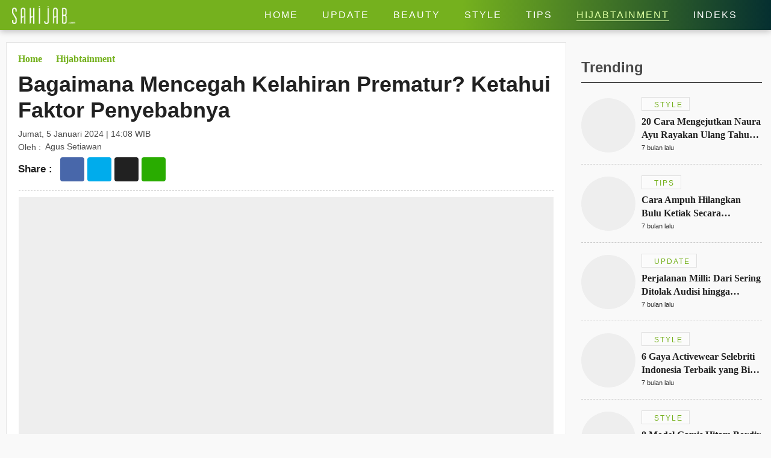

--- FILE ---
content_type: text/html; charset=UTF-8
request_url: https://www.sahijab.com/hijabtainment/8481-bagaimana-mencegah-kelahiran-prematur-ketahui-faktor-penyebabnya?page=2
body_size: 14567
content:
<!DOCTYPE html>
<html lang="id">
<head>

  <!-- Google Tag Manager -->
  <script type="30a80f7433f51fb91dede5f2-text/javascript">(function(w,d,s,l,i){w[l]=w[l]||[];w[l].push({'gtm.start':
  new Date().getTime(),event:'gtm.js'});var f=d.getElementsByTagName(s)[0],
  j=d.createElement(s),dl=l!='dataLayer'?'&l='+l:'';j.async=true;j.src=
  'https://www.googletagmanager.com/gtm.js?id='+i+dl;f.parentNode.insertBefore(j,f);
  })(window,document,'script','dataLayer','GTM-KG9RQBL');</script>
  <!-- End Google Tag Manager -->

<title>Bagaimana Mencegah Kelahiran Prematur? Ketahui Faktor Penyebabnya | Halaman 2</title>
<meta charset="utf-8">				
<meta name="description" content="Kelahiran prematur atau dikenal juga sebagai bayi prematur merujuk pada kelahiran seorang bayi sebelum mencapai usia kehamilan 37 minggu.&nbsp;Ini faktor dan cara mencegahnya. | Halaman 2" />
<meta content="Sahijab.com" name="author" />
<meta name="apple-mobile-web-app-status-bar-style" content="black">		
<meta name="viewport" content="initial-scale=1.0, user-scalable=no">
<meta http-equiv="X-UA-Compatible" content="IE=edge">
<!--meta http-equiv="Refresh" content="600"/-->
<meta name="theme-color" content="#04c937">
<meta content="id" name="language" />
<meta content="id" name="geo.country" />
<meta content="Indonesia" name="geo.placename" />
<meta name="robots" content="index, follow">
<meta name="googlebot" content="all" />
<meta name="csrf-token" content="k3y6tFE08dOwh2hw52FkuNAj8RThrG6ywjDQiKOx">
<meta name="viewport" content="width=device-width, initial-scale=1.0">
<meta name="apple-mobile-web-app-capable" content="yes">
<meta name="mobile-web-app-capable" content="yes">
<meta name="HandheldFriendly" content="true" />
<meta name="apple-touch-fullscreen" content="yes" />
<meta name="msvalidate.01" content="18CCCD23B3273779A5EB79EA779F9BF1" />
<meta name="yandex-verification" content="53e3010d629e429e" />
  <meta property="fb:app_id" content="330907351187174" />
  <meta property="og:type" content="article" />
  <meta property="article:published_time" content="2024-01-05 14:08:31">
  <meta property="og:url" content="https://www.sahijab.com/hijabtainment/8481-bagaimana-mencegah-kelahiran-prematur-ketahui-faktor-penyebabnya" />
  <meta property="og:title" content="Bagaimana Mencegah Kelahiran Prematur? Ketahui Faktor Penyebabnya | Halaman 2" />
      
  <meta property="article:section" content="hijabtainment">
  <meta property="article:section3" content="kelahiran-prematur,risiko,penyebab,kesehatan,bayi,persalinan">
  <meta property="dable:item_id" content="8481">
  <meta property="dable:title" content="Bagaimana Mencegah Kelahiran Prematur? Ketahui Faktor Penyebabnya | Halaman 2">
  <meta property="dable:author" content="agus.setiawan">

  <meta property="og:image" content="https://thumb.viva.id/sahijab/665x374/2024/01/05/6597873379c36-ilustrasi-kelahiran-prematur.jpg" />
  <meta property="og:image:type" content="image/jpeg">
  <meta property="og:image:width" content="665">
  <meta property="og:image:height" content="374">
  <meta property="og:description" content="Kelahiran prematur atau dikenal juga sebagai bayi prematur merujuk pada kelahiran seorang bayi sebelum mencapai usia kehamilan 37 minggu.&amp;nbsp;Ini faktor dan cara mencegahnya. | Halaman 2" />

  <meta name="twitter:image:src" content="https://thumb.viva.id/sahijab/665x374/2024/01/05/6597873379c36-ilustrasi-kelahiran-prematur.jpg" />
  <meta name="twitter:card" content="summary_large_image" />
  <meta name="twitter:site" content="@sahijab" />
  <meta name="twitter:site:id" content="@sahijab" />
  <meta name="twitter:creator" content="@sahijab" />
  <meta name="twitter:description" content="Kelahiran prematur atau dikenal juga sebagai bayi prematur merujuk pada kelahiran seorang bayi sebelum mencapai usia kehamilan 37 minggu.&amp;nbsp;Ini faktor dan cara mencegahnya. | Halaman 2" />  

  <link rel="amphtml" href="https://www.sahijab.com/amp/hijabtainment/8481-bagaimana-mencegah-kelahiran-prematur-ketahui-faktor-penyebabnya" />

<link rel="canonical" href="https://www.sahijab.com/hijabtainment/8481-bagaimana-mencegah-kelahiran-prematur-ketahui-faktor-penyebabnya">


<link href="https://www.sahijab.com/appasset/responsive/img/favicon.ico?v=1.3.10" rel="icon" type="image/ico" />
<link rel="stylesheet" href="https://www.sahijab.com/appasset/responsive/css/base.css?v=1.3.10" type="text/css" media="screen">
<link rel="stylesheet" href="https://www.sahijab.com/appasset/responsive/css/pushnotif.css?v=1.3.10" type="text/css" media="screen">
<link rel="stylesheet" href="https://www.sahijab.com/appasset/responsive/css/base-mobile.css?v=1.3.10" media="(max-width:1023px)">
<link rel="stylesheet" href="https://www.sahijab.com/appasset/responsive/css/base-desktop.css?v=1.3.10" media="(min-width:1024px)">
 
<link rel="stylesheet" href="https://www.sahijab.com/appasset/responsive/css/detail.css?v=1.3.10" type="text/css" media="screen">
<link rel="stylesheet" href="https://www.sahijab.com/appasset/responsive/css/detail-mobile.css?v=1.3.10" media="(max-width:1023px)">
<link rel="stylesheet" href="https://www.sahijab.com/appasset/responsive/css/detail-desktop.css?v=1.3.10" media="(min-width:1024px)">



  <script type="30a80f7433f51fb91dede5f2-text/javascript">
   var PWT={}; //Initialize Namespace
   window.googletag = window.googletag || {cmd: []};
   var gptRan = false;
   PWT.jsLoaded = function(){ //PubMatic pwt.js on load callback is used to load GPT
      loadGPT();
   };
   var loadGPT = function() {
      // Check the gptRan flag
      if (!gptRan) {
         gptRan = true;
         var gads = document.createElement('script');
         var useSSL = 'https:' == document.location.protocol;
         gads.src = (useSSL ? 'https:' : 'http:') + '//securepubads.g.doubleclick.net/tag/js/gpt.js';
         var node = document.getElementsByTagName('script')[0];
         node.parentNode.insertBefore(gads, node);
      }
   };
   // Failsafe to call gpt
   setTimeout(loadGPT, 500);

   (function() {
      var purl = window.location.href;
      var url = '//ads.pubmatic.com/AdServer/js/pwt/157005/6850';
      var profileVersionId = '';
      if(purl.indexOf('pwtv=')>0){
         var regexp = /pwtv=(.*?)(&|$)/g;
         var matches = regexp.exec(purl);
         if(matches.length >= 2 && matches[1].length > 0){
            profileVersionId = '/'+matches[1];
         }
      }
      var wtads = document.createElement('script');
      wtads.async = true;
      wtads.type = 'text/javascript';
      wtads.src = url+profileVersionId+'/pwt.js';
      var node = document.getElementsByTagName('script')[0];
      node.parentNode.insertBefore(wtads, node);
   })();

   
  var interstitialSlot, staticSlot;
  

   googletag.cmd.push(function() {

      
               
         googletag.defineSlot('/11225321/SAHIJAB.COM/Hijabtainment', [[975,200],[728,90]], 'leaderboard_1').setTargeting('pos', ['leaderboard_1']).addService(googletag.pubads());

         
         googletag.defineSlot('/11225321/SAHIJAB.COM/Hijabtainment', [[300,250]], 'rectangle_1').setTargeting('pos', ['rectangle_1']).addService(googletag.pubads());

         
         googletag.defineSlot('/11225321/SAHIJAB.COM/Hijabtainment', [[300,250],[300,600]], 'rectangle_2').setTargeting('pos', ['rectangle_2']).addService(googletag.pubads());

         
         googletag.defineSlot('/11225321/SAHIJAB.COM/Hijabtainment', [[160,600]], 'skyscraper').setTargeting('pos', ['skyscraper']).addService(googletag.pubads());

         
         googletag.defineSlot('/11225321/SAHIJAB.COM/Hijabtainment', [[300,250]], 'inarticle-1').setTargeting('pos', ['inarticle-1']).addService(googletag.pubads());

         
         googletag.defineSlot('/11225321/SAHIJAB.COM/Hijabtainment', [[300,250]], 'inarticle-2').setTargeting('pos', ['inarticle-2']).addService(googletag.pubads());

               
               
            googletag.defineSlot('/11225321/SAHIJAB.COM/Hijabtainment', [[320,480],[1,1]], 'flyingcarpet_1').setTargeting('pos', ['flyingcarpet_1']).addService(googletag.pubads());

         
            googletag.defineSlot('/11225321/SAHIJAB.COM/Hijabtainment', [[320,50],[320,100]], 'top').setTargeting('pos', ['top']).addService(googletag.pubads());

         
            googletag.defineSlot('/11225321/SAHIJAB.COM/Hijabtainment', [[300,250],[336,280]], 'rectangle').setTargeting('pos', ['rectangle']).addService(googletag.pubads());

         
            googletag.defineSlot('/11225321/SAHIJAB.COM/Hijabtainment', [[320,100]], 'bottom').setTargeting('pos', ['bottom']).addService(googletag.pubads());

         
            googletag.defineSlot('/11225321/SAHIJAB.COM/Hijabtainment', [[300,250]], 'middle-1').setTargeting('pos', ['middle-1']).addService(googletag.pubads());

         
            googletag.defineSlot('/11225321/SAHIJAB.COM/Hijabtainment', [[300,250]], 'middle-2').setTargeting('pos', ['middle-2']).addService(googletag.pubads());

               
      

      googletag.defineOutOfPageSlot('/11225321/SAHIJAB.COM/outstream', 'outstream').addService(googletag.pubads());

      
               interstitialSlot = googletag.defineOutOfPageSlot('/11225321/SAHIJAB.COM/interstitial', googletag.enums.OutOfPageFormat.INTERSTITIAL);
         if (interstitialSlot) {
         interstitialSlot.addService(googletag.pubads());
         googletag.pubads().addEventListener('slotOnload', function(event) {
            if (interstitialSlot === event.slot) {
               console.log("Interstitial is loaded.");
            }
         });
         }
         staticSlot = googletag.defineSlot(
         '/11225321/SAHIJAB.COM/interstitial', [[336, 280], [300, 250], [320, 480]], 'static-ad-1')
         .addService(googletag.pubads().enableLazyLoad());

         googletag.defineSlot('/11225321/SAHIJAB.COM/Hijabtainment', [[1, 1]], 'rmb').setTargeting('pos', ['rmb']).addService(googletag.pubads());
            

      
      googletag.pubads().enableSingleRequest();
      googletag.pubads().collapseEmptyDivs();
      googletag.enableServices();      

   });
</script>

<script src="https://ajax.googleapis.com/ajax/libs/jquery/3.3.1/jquery.min.js" type="30a80f7433f51fb91dede5f2-text/javascript"></script>
<script type="30a80f7433f51fb91dede5f2-text/javascript">
   window.jQuery || document.write('<script src="https://www.sahijab.com/appasset/responsive/js/jquery.js?v=1.3.10"><\/script>');
</script>

  <script type="30a80f7433f51fb91dede5f2-text/javascript">
    (function(i,s,o,g,r,a,m){i['GoogleAnalyticsObject']=r;i[r]=i[r]||function(){
    (i[r].q=i[r].q||[]).push(arguments)},i[r].l=1*new Date();a=s.createElement(o),
    m=s.getElementsByTagName(o)[0];a.async=1;a.src=g;m.parentNode.insertBefore(a,m)
    })(window,document,'script','//www.google-analytics.com/analytics.js','ga');
    ga('create', 'UA-143454597-1', 'auto');
    ga('set', 'dimension1', '8481');
    ga('set', 'dimension2', 'Bagaimana Mencegah Kelahiran Prematur? Ketahui Faktor Penyebabnya');
    ga('set', 'dimension3', '2024-01-05 14:08:31');
    ga('set', 'dimension4', 'agus.setiawan');
        ga('set', 'dimension5', 'kelahiran-prematur risiko penyebab kesehatan bayi persalinan');
        ga('send', 'pageview');
  </script>



  <script defer src="https://www.sahijab.com/appasset/responsive/iklan/fork-media.js?v=1.3.10" type="30a80f7433f51fb91dede5f2-text/javascript"></script>

</head>

<body>

<!-- Google Tag Manager (noscript) -->
<noscript><iframe src="https://www.googletagmanager.com/ns.html?id=GTM-KG9RQBL"
  height="0" width="0" style="display:none;visibility:hidden"></iframe></noscript>
<!-- End Google Tag Manager (noscript) -->

    <style type="text/css">
    

    .paralax_banner { padding: 0 !important; width: calc(100% + 20px) !important; clip-path: inset(1px) !important; overflow: hidden !important; transition: height 1s !important; z-index: 1 !important;position: relative;max-height: 628px; } 

    .paralax_banner > div {overflow: hidden; width: 150%; height: 100vh; margin: 0; position: absolute; top: 0; left: 0; clip: rect(auto auto auto auto); }
    .paralax_banner > .close{position: absolute !important; right: 0px; left: inherit !important; color: #fff; width: 32px !important; height: 36px !important;}
    .paralax_banner > .close > a {display: block; background: rgba(117, 177, 30, 0.81); color: #fff; padding: 10px; width: inherit !important; }

    .paralax_banner, .paralax_banner * {width: 100% !important; }
    .paralax_banner > div > div {height: 100%; position: fixed; top: 0; margin: 0 auto; -moz-transform: translateZ(0); -webkit-transform: translateZ(0); -ms-transform: translateZ(0); -o-transform: translateZ(0); transform: translateZ(0); }
    .paralax_banner > div > div > div {height: 100vh; position: absolute; left: 50%; top: 0; border: none; -moz-transform: translateX(-50%); -webkit-transform: translateX(-50%); -ms-transform: translateX(-50%); -o-transform: translateX(-50%); transform: translateX(-50%); display: -webkit-flex; display: -ms-flexbox; display: flex; -webkit-align-content: center; align-content: center; -webkit-align-items: center; -ms-flex-align: center; align-items: center; }
    .paralax_banner > div > div > div > * {margin: auto; margin-top: 0px; }
    .paralax_banner iframe {height: 100vh !important; }

    .center-banner {width: 320px !important; }

    header.ads-clik{position: fixed !important;}

    @media  screen and (max-width: 1023px) and (min-width: 0px){
      header.default {position: initial;}
      header.fixed {position: fixed !important; }
      header.fixed-active {position: fixed !important; }

      section.cari-box.stay {position: initial; } 
      section.cari-box.stay .header-popup {position: absolute; top: 0; }
      section.cari-box.stay.hang {position: fixed; }

    }
    @media  screen and (min-width:1024px){
      body.detail #gap-iklan {margin-top: 0 !important; }
      .paralax_banner{display: none;}
      header.fixed {position: absolute !important; }
      #gap-iklan{margin-top: 0px !important;}


    }
    
    

</style>
<div id="gap-iklan"></div>
<div class="paralax_banner top-ads mobile-only" id="top-ads">
    <!-- underlay --> 
    <div>
      <div>
        <div>
          <div class="content_center">
            <span class="center-banner">

            <div id="flyingcarpet_1"">
              <span>
                <script type="30a80f7433f51fb91dede5f2-text/javascript">
                  googletag.cmd.push(function() { googletag.display('flyingcarpet_1'); });
                </script>
              </span>
            </div>
              
            </span>
          </div>
        </div>
      </div>
    </div>
    <!-- underlay end -->
    <div class="close"><a href="javascript:void(0);">X</a></div>

</div>
<!-- parallax banner versi innity end-->



<script type="30a80f7433f51fb91dede5f2-text/javascript">
    
/* scroll script */
$(document).ready(function(){
  "use strict";
  $(window).resize(function(e){
    console.log(e);                   
  });

  // $('header').addClass("default");
  $('section.cari-box').addClass("stay");
  parent.document.getElementById('top-ads').style.height = "480px";
  parent.document.getElementById('gap-iklan').style.marginTop = "-50px";
  $('header').addClass('default');
  
  var ads_sticky = function(){  
    $(window).scroll(function(){
      var scroll_position = $(window).scrollTop();
      
      /* header sticky */
      var ads_height = parseInt($('.paralax_banner.top-ads').height());
      
      if(scroll_position >= ads_height){
        $('header').addClass("fixed");
        $('section.cari-box').addClass("hang");
      }
      
      else{
        $('header').removeClass("fixed");
        $('section.cari-box').removeClass("hang");
      }
      /* header sticky */
      
    });  
  };

  var underlay = function(){
  "use strict";
  $(".close").click(function(){
    $("#top-ads").hide();
    $("header").addClass("fixed-active");
    $("body").addClass("normal");
    parent.document.getElementById("gap-iklan").style.marginTop = "0px";
    
;  });
};
  
  $(".top-menu .top-popup").click(function(){
  $("header").addClass('ads-clik');//bug menu flying carpet
  });
  
  $(".top-closemenu .top-popup").click(function(){
  $("header").removeClass('ads-clik');//bug menu flying carpet
  });
  
  $(document).ready(function(){
    "use strict";
    ads_sticky();
    underlay();
  });
});
/* end scroll script */


</script>


  

<header class="bg-detail">
  
  

  <span class="clearenter">
    <ul class="header-left">
      <li class="hl-openmenu">
        <a aria-label="Link Title" alt="link_title" class="hl-button content_center" href="javascript:void(0)">
          <i class="fas fa-bars"></i>
        </a>
      </li>

      
        <li class="hl-logo">
            <a aria-label="Link Title" alt="link_title" class="hl-logo-small content_center" href="https://www.sahijab.com">
              <img alt="sahijab" src="https://www.sahijab.com/appasset/responsive/img/logo-large.png?v=1.3.10">
            </a>
        </li>
        
    
        

    </ul>
    
    <ul class="header-right">
                <li class="hl-share">
            <a aria-label="Link Title" alt="link_title" class="hl-button content_center" href="javascript:void(0)">
                <i class="fas fa-share-alt"></i>
            </a>
        </li>
        
      <li class="hl-menu">
        <menu>
    <ul>
      <li class="home">
        <a aria-label="Link Title" alt="link_title" class="menu-button content_center " href="https://www.sahijab.com">
          <h4>Home</h4>
        </a>
      </li>
      <li>
        <a aria-label="Link Title" alt="link_title" class="menu-button content_center " href="https://www.sahijab.com/update">
          <h4>Update</h4>
        </a>
      </li>
      <li>
        <a aria-label="Link Title" alt="link_title" class="menu-button content_center " href="https://www.sahijab.com/beauty">
          <h4>Beauty</h4>
        </a>
      </li>
      <li>
        <a aria-label="Link Title" alt="link_title" class="menu-button content_center " href="https://www.sahijab.com/style">
          <h4>Style</h4>
        </a>
      </li>
      <li class="notcate">
        <a aria-label="Link Title" alt="link_title" class="menu-button content_center " href="https://www.sahijab.com/tips">
          <h4>Tips</h4>
        </a>
      </li>
      <li>
        <a aria-label="Link Title" alt="link_title" class="menu-button content_center menu-curr" href="https://www.sahijab.com/hijabtainment">
          <h4>Hijabtainment</h4>
        </a>
      </li>
      <li>
        <a aria-label="Link Title" alt="link_title" class="menu-button content_center " href="https://www.sahijab.com/indeks">
          <h4>Indeks</h4>
        </a>
      </li>
     
      
      <!--li class="notcate">
        <a aria-label="Link Title" alt="link_title" class="menu-button content_center " href="news/">
          <h4>Stories</h4>
        </a>
      </li-->
    </ul>
  </menu>
      </li>

      <li class="hl-search">
        <a aria-label="Link Title" alt="link_title" class="hl-button content_center" href="javascript:void(0)">
          <i class="fas fa-search"></i>
        </a>
      </li>

    </ul>
  </span>
</header>

<div id="firebase-popup"></div>

<section class="cari-box">
  <span>
    <div class="header-popup" id="hl-search">
      <input class="hl-search-field" placeholder="Search..." type="text" onfocus="if (!window.__cfRLUnblockHandlers) return false; this.value=''" value="" id="keyword" data-cf-modified-30a80f7433f51fb91dede5f2-="">
        <div class="search-button">
          <input name="search-button" class="btn" value="Cari" type="button" id="search_submit">
        </div>
    </div>
  </span>
</section>

<script type="30a80f7433f51fb91dede5f2-text/javascript">
        $("#keyword").keypress(function(e){
          if(e.which==13){
            console.log('keypress')
            $("#search_submit").click();
          }
        });

        $('#search_submit').click(function() {
          var keyword = $("#keyword").val();
          window.location.href = "/cari?q="+keyword;
        });
</script>




<div class="header-popup" id="hl-share">
  <ul>
	<li>
	  <a aria-label="Link Title" alt="link_title" class="hps-link hps-fb content_center" href="https://www.facebook.com/dialog/share?app_id=330907351187174&amp;display=popup&amp;href=https%3A%2F%2Fwww.sahijab.com%2Fhijabtainment%2F8481-bagaimana-mencegah-kelahiran-prematur-ketahui-faktor-penyebabnya">
		<i class="fab fa-facebook-f"></i>
	  </a>
	</li>

	<li>
	  <a aria-label="Link Title" alt="link_title" class="hps-link hps-tw content_center" href="https://twitter.com/intent/tweet?text=Bagaimana Mencegah Kelahiran Prematur? Ketahui Faktor Penyebabnya https://www.sahijab.com/hijabtainment/8481-bagaimana-mencegah-kelahiran-prematur-ketahui-faktor-penyebabnya">
		<i class="fab fa-twitter"></i>
	  </a>
	</li>

	<li>
	  <a aria-label="Link Title" alt="link_title" class="hps-link hps-ml content_center" href="/cdn-cgi/l/email-protection#[base64]">
		<i class="fas fa-envelope"></i>
	  </a>
	</li>

	<li>
	  <a aria-label="Link Title" alt="link_title" class="hps-link hps-wa content_center" href="https://api.whatsapp.com/send?text=Bagaimana Mencegah Kelahiran Prematur? Ketahui Faktor Penyebabnya https://www.sahijab.com/hijabtainment/8481-bagaimana-mencegah-kelahiran-prematur-ketahui-faktor-penyebabnya">
		<i class="fab fa-whatsapp"></i>
	  </a>
	</li>

	<li>
	  <a aria-label="Link Title" alt="link_title" class="hps-link hps-li content_center" href="https://lineit.line.me/share/ui?url=https://www.sahijab.com/hijabtainment/8481-bagaimana-mencegah-kelahiran-prematur-ketahui-faktor-penyebabnya&amp;text=Bagaimana Mencegah Kelahiran Prematur? Ketahui Faktor Penyebabnya">
		<i class="fab fa-line"></i>
	  </a>
	</li>
  </ul>
</div>


<div class="header-popup" id="hl-openmenu">
  <a aria-label="Link Title" alt="link_title" class="hlom-button content_center" href="javascript:void(0)">
	<i class="fas fa-times"></i>
  </a>
  
  <menu>
    <ul>
      <li class="home">
        <a aria-label="Link Title" alt="link_title" class="menu-button content_center " href="https://www.sahijab.com">
          <h4>Home</h4>
        </a>
      </li>
      <li>
        <a aria-label="Link Title" alt="link_title" class="menu-button content_center " href="https://www.sahijab.com/update">
          <h4>Update</h4>
        </a>
      </li>
      <li>
        <a aria-label="Link Title" alt="link_title" class="menu-button content_center " href="https://www.sahijab.com/beauty">
          <h4>Beauty</h4>
        </a>
      </li>
      <li>
        <a aria-label="Link Title" alt="link_title" class="menu-button content_center " href="https://www.sahijab.com/style">
          <h4>Style</h4>
        </a>
      </li>
      <li class="notcate">
        <a aria-label="Link Title" alt="link_title" class="menu-button content_center " href="https://www.sahijab.com/tips">
          <h4>Tips</h4>
        </a>
      </li>
      <li>
        <a aria-label="Link Title" alt="link_title" class="menu-button content_center menu-curr" href="https://www.sahijab.com/hijabtainment">
          <h4>Hijabtainment</h4>
        </a>
      </li>
      <li>
        <a aria-label="Link Title" alt="link_title" class="menu-button content_center " href="https://www.sahijab.com/indeks">
          <h4>Indeks</h4>
        </a>
      </li>
     
      
      <!--li class="notcate">
        <a aria-label="Link Title" alt="link_title" class="menu-button content_center " href="news/">
          <h4>Stories</h4>
        </a>
      </li-->
    </ul>
  </menu>
  <span class="overlay"></span>
</div>



  <!-- iklan -->
<style>
  @media  screen and (min-width:0px) and (max-width:1023px){
    .bilboard{display:none !important;}
  }
  @media  screen and (min-width:1024px) and (max-width:1024px){
    .bilboard{display:none !important;}
  }
  @media  screen and (min-width:1024px){
    .bilboard{padding: 10px 20px 0px 20px; } 
  }
  </style>
  <div id="leaderboard_1" class="bilboard content_center">
    <span>
      <script data-cfasync="false" src="/cdn-cgi/scripts/5c5dd728/cloudflare-static/email-decode.min.js"></script><script type="30a80f7433f51fb91dede5f2-text/javascript">
	      googletag.cmd.push(function() { googletag.display('leaderboard_1'); });
	    </script>
    </span>
  </div>
  <!-- end iklan -->
  <!-- iklan -->
<style>
  @media  screen and (min-width:0px) and (max-width:1023px){
    .ads-top{margin: 10px 0 0; } 
  }
  
  @media  screen and (min-width:1024px){
    .ads-top{display:none !important;}
  
  }
  </style>
  <div id="top" class="ads-top content_center">
    <span>
      <script type="30a80f7433f51fb91dede5f2-text/javascript">
	      googletag.cmd.push(function() { googletag.display('top'); });
	    </script>
    </span>
  </div>
  <!-- end iklan -->

  <section id="sticky" class="lead-article">
    <span>
      <ul class="split clearenter">
      
      <li class="left">

        <div class="detail-content">
          <ul>

            <li class="lead-article-info">
                  <span>
                    <div class="lai-box">
                      <div class="breadcrumb">
                        <ul>
                        <li>
                          <a aria-label="Link Title" alt="link_title" class="breadcrumb-path" href="https://www.sahijab.com">
                           <h3>Home</h3>
                        </a>
                        </li>
                        <li>
                          <a aria-label="Link Title" alt="link_title" class="breadcrumb-path" href="https://www.sahijab.com/hijabtainment">
                          <h3>Hijabtainment</h3>
                        </a>
                        </li>
                      </ul>
                    </div>
                    
                    
                      <h1 class="lai-title">Bagaimana Mencegah Kelahiran Prematur? Ketahui Faktor Penyebabnya</h1>
                      <div class="lai-date">
                                              Jumat, 5 Januari 2024 | 14:08 WIB</div>
                      <div class="lai-author">
                        <span>Oleh :</span>
                        <ul>
          
                                                      Agus Setiawan

                        </ul>
                      </div>
                <div class="lc-socmed content_center">
	<h5 class="content_center"><span>Share :</span></h5>
		<ul>
				<li>
					<a aria-label="Link Title" alt="link_title" class="hps-link hps-fb content_center" href="https://www.facebook.com/dialog/share?app_id=132837274747600&amp;display=popup&amp;href=https%3A%2F%2Fwww.sahijab.com%2Fhijabtainment%2F8481-bagaimana-mencegah-kelahiran-prematur-ketahui-faktor-penyebabnya" onclick="if (!window.__cfRLUnblockHandlers) return false; return !window.open(this.href, 'Facebook Share', 'menubar=no,toolbar=no,resizable=yes,scrollbars=yes,height=300,width=600');return false;" target="_blank" data-cf-modified-30a80f7433f51fb91dede5f2-="">
							<i class="fab fa-facebook-f"></i>
					</a>
				</li>

				<li>
					<a aria-label="Link Title" alt="link_title" class="hps-link hps-tw content_center" href="https://twitter.com/intent/tweet?text=Bagaimana Mencegah Kelahiran Prematur? Ketahui Faktor Penyebabnya https://www.sahijab.com/hijabtainment/8481-bagaimana-mencegah-kelahiran-prematur-ketahui-faktor-penyebabnya" onclick="if (!window.__cfRLUnblockHandlers) return false; return !window.open(this.href, 'Twitter Share', 'menubar=no,toolbar=no,resizable=yes,scrollbars=yes,height=300,width=600');return false;" target="_blank" data-cf-modified-30a80f7433f51fb91dede5f2-="">
						  <i class="fab fa-twitter"></i>
					</a>
				</li>

				<li>
					<a aria-label="Link Title" alt="link_title" class="hps-link hps-ml content_center" href="/cdn-cgi/l/email-protection#[base64]" onclick="if (!window.__cfRLUnblockHandlers) return false; return !window.open(this.href, 'Mail Share', 'menubar=no,toolbar=no,resizable=yes,scrollbars=yes,height=300,width=600');return false;" target="_blank" data-cf-modified-30a80f7433f51fb91dede5f2-="">
						  <i class="fas fa-envelope"></i>
					</a>
				</li>

				<li>
					<a aria-label="Link Title" alt="link_title" class="hps-link hps-wa content_center" href="https://api.whatsapp.com/send?text=Bagaimana Mencegah Kelahiran Prematur? Ketahui Faktor Penyebabnya https://www.sahijab.com/hijabtainment/8481-bagaimana-mencegah-kelahiran-prematur-ketahui-faktor-penyebabnya" onclick="if (!window.__cfRLUnblockHandlers) return false; return !window.open(this.href, 'WA Share', 'menubar=no,toolbar=no,resizable=yes,scrollbars=yes,height=300,width=600');return false;" target="_blank" data-cf-modified-30a80f7433f51fb91dede5f2-="">
							<i class="fab fa-whatsapp"></i>
					</a>
				</li>
		</ul>
</div>
                    </div>
                  </span>
                </li>
             
              <li class="lead-article-media foto-thumb">
              <span>
                <ul>
                  <li>
                    <!-- media here -->
                          <div class="flex_lazy thumb169">
                            <img alt="Pixabay" data-original="https://thumb.viva.id/sahijab/665x374/2024/01/05/6597873379c36-ilustrasi-kelahiran-prematur.jpg" />
                            <div class="leading-image-info">
                              <span>Photo :</span>
                              <ul class="clearenter">
                                <li>Pixabay,</li>
                              </ul>
                          </div>
                          </div>
                          <!-- end media here -->
                          <div class="leading-image-caption">
                          Ilustrasi kelahiran prematur
                        </div>
                  </li>
                </ul>
              </span>
             
            <div class="ac-container">

                <!-- skyscraper -->
                                        <div class="iklan-article">
                        <div>
                          <!-- iklan -->
<style>
  @media  screen and (min-width:0px) and (max-width:1023px){
    .skyscraper{display:none !important;}
  }
  
  @media  screen and (min-width:1024px){
    .skyscraper{} 
  }
  </style>
  
  <!-- iklan -->
  <div id="skyscraper" class="skyscraper content_center">
    <span>
      <script data-cfasync="false" src="/cdn-cgi/scripts/5c5dd728/cloudflare-static/email-decode.min.js"></script><script type="30a80f7433f51fb91dede5f2-text/javascript">
	      googletag.cmd.push(function() { googletag.display('skyscraper'); });
	    </script>
    </span>
  </div>
  <!-- end iklan -->
                        </div>
                    </div>
                    <!-- skyscraper end -->
                                        <style>
                      .embed-container { position: relative; padding-bottom: 56.25%; height: 0; overflow: hidden; max-width: 100%; } 
                      .embed-container iframe, 
                      .embed-container object, 
                      .embed-container embed { position: absolute; top: 0; left: 0; width: 100%; height: 100%; }
                    </style>
              
             
                <p><h2>Cegah Kelahiran Bayi Prematur</h2></p><div id='outstream'>
  <span>
    <script type="30a80f7433f51fb91dede5f2-text/javascript">
      googletag.cmd.push(function() { googletag.display('outstream'); });
    </script>
  </span>
</div>
<p><div class='ac-image content_center'><span><div class='ac-image-frame flex_ori'><div class='ac-image content_center'><span><div class='ac-image-frame flex_ori'><img itemprop='image' alt='Ilustrasi kelahiran prematur' data-original='https://thumb.viva.id/sahijab/665x374/2024/01/05/6597874af1e00-ilustrasi-kelahiran-prematur.jpg' /></div></span></div></div></span></div></p><p>Memelihara berat badan ideal dan memastikan asupan gizi yang baik sebelum dan selama kehamilan dapat mengurangi risiko kelahiran prematur. Pada ibu hamil dengan risiko tinggi, langkah-langkah pencegahan seperti pemberian hormon progesteron atau pemasangan cerclage serviks dapat dipertimbangkan.</p><div id='rmb'>
  <span>
    <script type="30a80f7433f51fb91dede5f2-text/javascript">
      googletag.cmd.push(function() { googletag.display('rmb'); });
    </script>
  </span>
</div>
<p>Kelahiran prematur dapat menimbulkan komplikasi baik jangka pendek maupun jangka panjang, seperti masalah pernapasan, komplikasi jantung, atau masalah kesehatan jangka panjang seperti kerusakan otak atau gangguan penglihatan. Dengan penanganan dan perawatan yang tepat, bayi prematur memiliki peluang hidup yang baik.</p><!-- iklan -->
<style>
  @media  screen and (min-width:0px) and (max-width:1023px){
    .retanggle{margin: 10px 0 5px 10px; } 
  }
  
  @media  screen and (min-width:1024px){
    .retanggle{margin: 10px 0; } 
  }
  </style>
  <div id="middle-2" class="retanggle content_center">
    <span>
      <script type="30a80f7433f51fb91dede5f2-text/javascript">
	      googletag.cmd.push(function() { googletag.display('middle-2'); });
	    </script>
    </span>
  </div>
  <!-- end iklan --><p>Menjalani perawatan medis berkualitas dan mengikuti tindakan pencegahan yang disarankan sangat penting untuk mengurangi risiko kelahiran prematur.</p>

                

                
                
                <div class="article-related-inside">
                  <b class="ari-label">Berita Terkait :</b>
                    <ul class="ari-list">
                                                                  <li>
                        <a aria-label="Link Title" alt="link_title" class="title-content ari-link" href="https://www.sahijab.com/tips/9752-10-fakta-mengejutkan-tentang-benjolan-di-ketiak-apakah-kecapekan-menjadi-penyebab?medium=berita-terkait&campaign=berita-terkait-0">
                          <h2>
                            10 Fakta Mengejutkan tentang Benjolan di Ketiak: Apakah Kecapekan Menjadi Penyebab?
                          </h2>
                        </a>
                      </li>
                                                                    <li>
                        <a aria-label="Link Title" alt="link_title" class="title-content ari-link" href="https://www.sahijab.com/style/9674-3-penyebab-utama-tubuh-mudah-lelah-dan-cara-mengatasinya-secara-alami-terbaik?medium=berita-terkait&campaign=berita-terkait-1">
                          <h2>
                            3 Penyebab Utama Tubuh Mudah Lelah dan Cara Mengatasinya Secara Alami Terbaik
                          </h2>
                        </a>
                      </li>
                                                                    <li>
                        <a aria-label="Link Title" alt="link_title" class="title-content ari-link" href="https://www.sahijab.com/style/9617-rasakan-manfaat-floating-sound-healing-di-park-hyatt-jakarta-selama-global-wellness-week-2025?medium=berita-terkait&campaign=berita-terkait-2">
                          <h2>
                            Rasakan Manfaat Floating Sound Healing di Park Hyatt Jakarta Selama Global Wellness Week 2025
                          </h2>
                        </a>
                      </li>
                                                                    <li>
                        <a aria-label="Link Title" alt="link_title" class="title-content ari-link" href="https://www.sahijab.com/update/9457-vaksinasi-influenza-untuk-400-lansia-di-jakarta-barat-langkah-penting-melindungi-generasi-emas?medium=berita-terkait&campaign=berita-terkait-3">
                          <h2>
                            Vaksinasi Influenza untuk 400 Lansia di Jakarta Barat: Langkah Penting Melindungi Generasi Emas
                          </h2>
                        </a>
                      </li>
                                          </ul>
                </div>

              </div>

              
              
                               <section class="detail-pagination">
                    <span>
                      <ul class="dp-mobile-prevnext">
                        <li class="dp-mobile-prev">
                                                      <a aria-label="http://www.sahijab.com/hijabtainment/8481-bagaimana-mencegah-kelahiran-prematur-ketahui-faktor-penyebabnya?page=1" alt="http://www.sahijab.com/hijabtainment/8481-bagaimana-mencegah-kelahiran-prematur-ketahui-faktor-penyebabnya?page=1" class="dp-button" href="https://www.sahijab.com/hijabtainment/8481-bagaimana-mencegah-kelahiran-prematur-ketahui-faktor-penyebabnya?page=1"><i class="fas fa-angle-left"></i><span> Sebelumnya</span></a>
                                                  </li>
                        <li class="dp-mobile-next">
                                                    <div class="dp-button"><span>Selanjutnya </span><i class="fas fa-angle-right"></i></div>
                                                    <!--a aria-label="Link Title" alt="link_title" class="dp-button" href="news/detail.php"><span>Selanjutnya</span><i class="fas fa-angle-right"></i></a-->
                        </li>
                      </ul>
                    
                      <ul>
                        <li class="dp-desktop-prev">
                                                      <a aria-label="http://www.sahijab.com/hijabtainment/8481-bagaimana-mencegah-kelahiran-prematur-ketahui-faktor-penyebabnya?page=1" alt="http://www.sahijab.com/hijabtainment/8481-bagaimana-mencegah-kelahiran-prematur-ketahui-faktor-penyebabnya?page=1" class="dp-button" href="https://www.sahijab.com/hijabtainment/8481-bagaimana-mencegah-kelahiran-prematur-ketahui-faktor-penyebabnya?page=1"><i class="fas fa-angle-left"></i></a>
                                                  </li>

                                                <li>
                                                      <a aria-label="http://www.sahijab.com/hijabtainment/8481-bagaimana-mencegah-kelahiran-prematur-ketahui-faktor-penyebabnya?page=1" alt="http://www.sahijab.com/hijabtainment/8481-bagaimana-mencegah-kelahiran-prematur-ketahui-faktor-penyebabnya?page=1" class="dp-button" href="https://www.sahijab.com/hijabtainment/8481-bagaimana-mencegah-kelahiran-prematur-ketahui-faktor-penyebabnya?page=1">1</a>
                                                  </li>
                                                <li>
                                                      <div class="dp-button">2</div>
                                                  </li>
                                                
                        <li id="static-ad-1" class="dp-desktop-next">
                                                      <div class="dp-button"><i class="fas fa-angle-right"></i></div>
                                                  </li>

                                                  <li>
                            <a aria-label="http://www.sahijab.com/hijabtainment/8481-bagaimana-mencegah-kelahiran-prematur-ketahui-faktor-penyebabnya?page=all" alt="http://www.sahijab.com/hijabtainment/8481-bagaimana-mencegah-kelahiran-prematur-ketahui-faktor-penyebabnya?page=all" class="dp-button" href="https://www.sahijab.com/hijabtainment/8481-bagaimana-mencegah-kelahiran-prematur-ketahui-faktor-penyebabnya?page=all">Tampilkan Semua</a>
                          </li>
                                              </ul>
                    </span>
                </section>
                            
              
                              <script type="30a80f7433f51fb91dede5f2-text/javascript">
                  googletag.cmd.push(function() {
                    googletag.display(staticSlot);
                  });
                </script>
                            

              
              <section class="detail-bottom">
			<span>
				<ul>
					<li class="db-tag">
						<div class="tag-list">
							<ul>
																						<li>
								<a aria-label="Link Title" alt="link_title" class="tag-link" href="https://www.sahijab.com/tag/kelahiran-prematur">
									
										#Kelahiran Prematur
									
								</a>
								</li>
																<li>
								<a aria-label="Link Title" alt="link_title" class="tag-link" href="https://www.sahijab.com/tag/risiko">
									
										#Risiko
									
								</a>
								</li>
																<li>
								<a aria-label="Link Title" alt="link_title" class="tag-link" href="https://www.sahijab.com/tag/penyebab">
									
										#Penyebab
									
								</a>
								</li>
																<li>
								<a aria-label="Link Title" alt="link_title" class="tag-link" href="https://www.sahijab.com/tag/kesehatan">
									
										#Kesehatan
									
								</a>
								</li>
																<li>
								<a aria-label="Link Title" alt="link_title" class="tag-link" href="https://www.sahijab.com/tag/bayi">
									
										#Bayi
									
								</a>
								</li>
																<li>
								<a aria-label="Link Title" alt="link_title" class="tag-link" href="https://www.sahijab.com/tag/persalinan">
									
										#Persalinan
									
								</a>
								</li>
																
							</ul>
						</div>
					</li>
				
				</ul>
			</span>
		</section>



              </li>
            </ul>
        </div>

                  <div id="81853dc778186bff64ba4b47dacfe8aa" class="padding-bottom: 50px;"></div>
          <script defer src="https://click.advertnative.com/loading/?handle=16606" type="30a80f7433f51fb91dede5f2-text/javascript"></script>

          
        
                  
      </li>

                <div id="2109366d68770c5528aa56705516f364"></div>
          <script async src="https://click.advertnative.com/loading/?handle=14930" type="30a80f7433f51fb91dede5f2-text/javascript"></script>

          <div id="MIXADV_8979" class="MIXADVERT_NET"></div>
          <script type="30a80f7433f51fb91dede5f2-text/javascript" src="https://m1.mixadvert.com/show/load/?id=8979" async></script>

                
      <li class="right">
        <div class="sticky">
                        <section class="side-ads">
              <span>
                
              </span>
            </section>
            
            <section class="most-view content_center">
              <span>
                <div class="mod-title">
                  <span>
                    <h4>Trending</h4>
                  </span>
                </div>
                <ul>
                                      
                                                                                  
                    <li>
                      <div class="cate-box-each">
                        <ul>
                          <li>
                            <div class="al-row">
                              <div class="ronded content_center">
                                <span>
                                    <div class="al-thumb">
                                      <a aria-label="Link Title" alt="link_title" class="flex_lazy" href="https://www.sahijab.com/style/9854-20-cara-mengejutkan-naura-ayu-rayakan-ulang-tahun-di-panti-asuhan-terlihat-anggun-dengan-kaftan-cokelat">
                                        <img alt="20 Cara Mengejutkan Naura Ayu Rayakan Ulang Tahun di Panti Asuhan, Terlihat Anggun dengan Kaftan Cokelat" data-original="https://thumb.viva.id/sahijab/160x160/2025/06/25/k9UiSPQljz-naura-ayu-ulang-tahun.webp" />
                                      </a>
                                    </div>
                                </span>
                              </div>

                              <div class="al-info content_center">
                                <span>
                                  <a aria-label="Link Title" alt="link_title" class="title-kanal" href="https://www.sahijab.com/style">
                                    <h3>
                                      <span>
                                        style
                                      </span>
                                    </h3>
                                  </a>
                                  <a aria-label="Link Title" alt="link_title" class="al-title" href="https://www.sahijab.com/style/9854-20-cara-mengejutkan-naura-ayu-rayakan-ulang-tahun-di-panti-asuhan-terlihat-anggun-dengan-kaftan-cokelat">
                                    <h4>20 Cara Mengejutkan Naura Ayu Rayakan Ulang Tahun di Panti Asuhan, Terlihat Anggun dengan Kaftan Cokelat</h4>
                                  </a>
                                  <div class="al-date">7 bulan lalu</div>
                                </span>
                              </div>
                            </div>
                          </li>
                        </ul>
                      </div>
                    </li>
                                      
                                                                        <script async src="https://cdn.geozo.com/nt1l17/192/ilvmp03y0hq8687/vqu/867ypkfxc.go" type="30a80f7433f51fb91dede5f2-text/javascript"></script>
                            <div data-gz-block="b1bd0a08-daa5-4a6e-92a7-d0df36f03bc3"></div>
                                                              
                    <li>
                      <div class="cate-box-each">
                        <ul>
                          <li>
                            <div class="al-row">
                              <div class="ronded content_center">
                                <span>
                                    <div class="al-thumb">
                                      <a aria-label="Link Title" alt="link_title" class="flex_lazy" href="https://www.sahijab.com/tips/9849-cara-ampuh-hilangkan-bulu-ketiak-secara-permanen-dalam-5-langkah-sederhana">
                                        <img alt="Cara Ampuh Hilangkan Bulu Ketiak Secara Permanen dalam 5 Langkah Sederhana" data-original="https://thumb.viva.id/sahijab/160x160/2025/06/25/mzrQKsCKqT-cara-hilangkan-bulu-ketiak.jpg" />
                                      </a>
                                    </div>
                                </span>
                              </div>

                              <div class="al-info content_center">
                                <span>
                                  <a aria-label="Link Title" alt="link_title" class="title-kanal" href="https://www.sahijab.com/tips">
                                    <h3>
                                      <span>
                                        tips
                                      </span>
                                    </h3>
                                  </a>
                                  <a aria-label="Link Title" alt="link_title" class="al-title" href="https://www.sahijab.com/tips/9849-cara-ampuh-hilangkan-bulu-ketiak-secara-permanen-dalam-5-langkah-sederhana">
                                    <h4>Cara Ampuh Hilangkan Bulu Ketiak Secara Permanen dalam 5 Langkah Sederhana</h4>
                                  </a>
                                  <div class="al-date">7 bulan lalu</div>
                                </span>
                              </div>
                            </div>
                          </li>
                        </ul>
                      </div>
                    </li>
                                      
                                                                                  
                    <li>
                      <div class="cate-box-each">
                        <ul>
                          <li>
                            <div class="al-row">
                              <div class="ronded content_center">
                                <span>
                                    <div class="al-thumb">
                                      <a aria-label="Link Title" alt="link_title" class="flex_lazy" href="https://www.sahijab.com/update/9845-perjalanan-milli-dari-sering-ditolak-audisi-hingga-menjadi-rapper-top-10-thailand">
                                        <img alt="Perjalanan Milli: Dari Sering Ditolak Audisi hingga Menjadi Rapper Top 10 Thailand" data-original="https://thumb.viva.id/sahijab/160x160/2025/06/25/Z0CTUxDPux-perjalanan-milli-rapper.jpg" />
                                      </a>
                                    </div>
                                </span>
                              </div>

                              <div class="al-info content_center">
                                <span>
                                  <a aria-label="Link Title" alt="link_title" class="title-kanal" href="https://www.sahijab.com/update">
                                    <h3>
                                      <span>
                                        update
                                      </span>
                                    </h3>
                                  </a>
                                  <a aria-label="Link Title" alt="link_title" class="al-title" href="https://www.sahijab.com/update/9845-perjalanan-milli-dari-sering-ditolak-audisi-hingga-menjadi-rapper-top-10-thailand">
                                    <h4>Perjalanan Milli: Dari Sering Ditolak Audisi hingga Menjadi Rapper Top 10 Thailand</h4>
                                  </a>
                                  <div class="al-date">7 bulan lalu</div>
                                </span>
                              </div>
                            </div>
                          </li>
                        </ul>
                      </div>
                    </li>
                                      
                                                                                  
                    <li>
                      <div class="cate-box-each">
                        <ul>
                          <li>
                            <div class="al-row">
                              <div class="ronded content_center">
                                <span>
                                    <div class="al-thumb">
                                      <a aria-label="Link Title" alt="link_title" class="flex_lazy" href="https://www.sahijab.com/style/9852-6-gaya-activewear-selebriti-indonesia-terbaik-yang-bisa-jadi-inspirasi-fashionmu">
                                        <img alt="6 Gaya Activewear Selebriti Indonesia Terbaik yang Bisa Jadi Inspirasi Fashionmu" data-original="https://thumb.viva.id/sahijab/160x160/2025/06/25/9QlPbqpbTY-gaya-activewear-selebriti.jpg" />
                                      </a>
                                    </div>
                                </span>
                              </div>

                              <div class="al-info content_center">
                                <span>
                                  <a aria-label="Link Title" alt="link_title" class="title-kanal" href="https://www.sahijab.com/style">
                                    <h3>
                                      <span>
                                        style
                                      </span>
                                    </h3>
                                  </a>
                                  <a aria-label="Link Title" alt="link_title" class="al-title" href="https://www.sahijab.com/style/9852-6-gaya-activewear-selebriti-indonesia-terbaik-yang-bisa-jadi-inspirasi-fashionmu">
                                    <h4>6 Gaya Activewear Selebriti Indonesia Terbaik yang Bisa Jadi Inspirasi Fashionmu</h4>
                                  </a>
                                  <div class="al-date">7 bulan lalu</div>
                                </span>
                              </div>
                            </div>
                          </li>
                        </ul>
                      </div>
                    </li>
                                      
                                                                                  
                    <li>
                      <div class="cate-box-each">
                        <ul>
                          <li>
                            <div class="al-row">
                              <div class="ronded content_center">
                                <span>
                                    <div class="al-thumb">
                                      <a aria-label="Link Title" alt="link_title" class="flex_lazy" href="https://www.sahijab.com/style/9851-8-model-gamis-hitam-bordir-bunga-terbaik-2025-stylish-untuk-hangout-hingga-acara-semi-formal">
                                        <img alt="8 Model Gamis Hitam Bordir Bunga Terbaik 2025, Stylish untuk Hangout hingga Acara Semi-Formal" data-original="https://thumb.viva.id/sahijab/160x160/2025/06/25/aDf85ZxYIo-gamis-hitam-bordir-bunga.jpg" />
                                      </a>
                                    </div>
                                </span>
                              </div>

                              <div class="al-info content_center">
                                <span>
                                  <a aria-label="Link Title" alt="link_title" class="title-kanal" href="https://www.sahijab.com/style">
                                    <h3>
                                      <span>
                                        style
                                      </span>
                                    </h3>
                                  </a>
                                  <a aria-label="Link Title" alt="link_title" class="al-title" href="https://www.sahijab.com/style/9851-8-model-gamis-hitam-bordir-bunga-terbaik-2025-stylish-untuk-hangout-hingga-acara-semi-formal">
                                    <h4>8 Model Gamis Hitam Bordir Bunga Terbaik 2025, Stylish untuk Hangout hingga Acara Semi-Formal</h4>
                                  </a>
                                  <div class="al-date">7 bulan lalu</div>
                                </span>
                              </div>
                            </div>
                          </li>
                        </ul>
                      </div>
                    </li>
                                  </ul>
              </span>
            </section>

                      <section class="ads-right">
              <span>
                <!-- iklan -->
<style>
  @media  screen and (min-width:0px) and (max-width:1023px){
    .ads-300x600{display:none !important;}
  }
  
  @media  screen and (min-width:1024px){
    .ads-300x600{margin:10px 10px 10px; } 
  }
  </style>
  <div id="rectangle_2" class="ads-300x600 content_center">
    <span>
      <script type="30a80f7433f51fb91dede5f2-text/javascript">
	      googletag.cmd.push(function() { googletag.display('rectangle_2'); });
	    </script>
    </span>
  </div>
  <!-- end iklan -->
              </span>
            </section>
            
            <section class="obrolan content_center">
            <span>
              <section class="obrolan content_center">
    <span>
        <div class="mod-title">
            <span>
                <h4>Obrolan</h4>
            </span>
        </div>
        <ul>
                        </ul>
    </span>
</section>
            </span>
          </section>

          <section class="tips-hijab content_center">
            <span>
              <ul>
                <li>					
        <div class="cate-box-each">
            <ul>
                <li>
                <div class="al-row">
                    <div class="al-thumb thumb34">
                    <a aria-label="Link Title" alt="link_title" class="flex_lazy" href="https://www.sahijab.com/tips/9830-7-cara-ampuh-merawat-wajah-kusam-agar-cerah-dan-glowing-tanpa-perawatan-mahal">
                        <img alt="7 Cara Ampuh Merawat Wajah Kusam Agar Cerah dan Glowing Tanpa Perawatan Mahal" data-original="https://thumb.viva.id/sahijab/665x374/2025/06/25/AlMmJitfC8-cara-merawat-wajah-kusam.jpg" />
                    </a>
                    </div>
                    <div class="al-info content_center">
                    <span>
                        <a aria-label="Link Title" alt="link_title" class="al-title" href="https://www.sahijab.com/tips/9830-7-cara-ampuh-merawat-wajah-kusam-agar-cerah-dan-glowing-tanpa-perawatan-mahal">
                        <h4>
                            7 Cara Ampuh Merawat Wajah Kusam Agar Cerah dan Glowing Tanpa Perawatan Mahal
                        </h4>
                        </a>
                        <a href="https://www.sahijab.com/tips/9830-7-cara-ampuh-merawat-wajah-kusam-agar-cerah-dan-glowing-tanpa-perawatan-mahal" class="al-date">Lihat selengkapnya >></a>
                    </span>
                    </div>
                </div>
                </li>
            </ul>
        </div>
    </li>
</ul>            </span>
          </section>

          </div>
      </li>
    </ul>


      <section class="base-container last-news-small detail content_center">
        <span>
          <div class="mod-title">
            <span>
              <h4>Jangan Lewatkan</h4>
            </span>
          </div>
            <ul>
              
                                  
                    
                <li>
                  <div class="cate-box-each">
                    <ul>
                      <li>
                        <div class="al-row">
                          <div class="al-thumb thumb169">
                            <a aria-label="Link Title" alt="link_title" class="flex_lazy" href="https://www.sahijab.com/update/9845-perjalanan-milli-dari-sering-ditolak-audisi-hingga-menjadi-rapper-top-10-thailand">
                              <img alt="Perjalanan Milli: Dari Sering Ditolak Audisi hingga Menjadi Rapper Top 10 Thailand" data-original="https://thumb.viva.id/sahijab/320x180/2025/06/25/Z0CTUxDPux-perjalanan-milli-rapper.jpg" />
                            </a>
                          </div>

                          <div class="al-info content_center">
                            <span>
                              <a aria-label="Link Title" alt="link_title" class="title-kanal" href="https://www.sahijab.com/update">
                                <h3>
                                  <span>
                                    update
                                  </span>
                                </h3>
                              </a>
                              <a aria-label="Link Title" alt="link_title" class="al-title" href="https://www.sahijab.com/update/9845-perjalanan-milli-dari-sering-ditolak-audisi-hingga-menjadi-rapper-top-10-thailand">
                                <h4>Perjalanan Milli: Dari Sering Ditolak Audisi hingga Menjadi Rapper Top 10 Thailand</h4>
                              </a>
                              <div class="al-date">7 bulan lalu</div>
                            </span>
                          </div>
                        </div>
                      </li>
                    </ul>
                  </div>
                </li>

              
                                  
                    
                <li>
                  <div class="cate-box-each">
                    <ul>
                      <li>
                        <div class="al-row">
                          <div class="al-thumb thumb169">
                            <a aria-label="Link Title" alt="link_title" class="flex_lazy" href="https://www.sahijab.com/update/9844-5-teori-film-marvel-mcu-yang-terbantahkan-paradoks-kakek-kakek-hingga-musuh-doctor-strange-terungkap">
                              <img alt="5 Teori Film Marvel MCU yang Terbantahkan: Paradoks Kakek-Kakek hingga Musuh Doctor Strange Terungkap" data-original="https://thumb.viva.id/sahijab/320x180/2025/06/25/eILhdGGgSa-teori-film-marvel-mcu.png" />
                            </a>
                          </div>

                          <div class="al-info content_center">
                            <span>
                              <a aria-label="Link Title" alt="link_title" class="title-kanal" href="https://www.sahijab.com/update">
                                <h3>
                                  <span>
                                    update
                                  </span>
                                </h3>
                              </a>
                              <a aria-label="Link Title" alt="link_title" class="al-title" href="https://www.sahijab.com/update/9844-5-teori-film-marvel-mcu-yang-terbantahkan-paradoks-kakek-kakek-hingga-musuh-doctor-strange-terungkap">
                                <h4>5 Teori Film Marvel MCU yang Terbantahkan: Paradoks Kakek-Kakek hingga Musuh Doctor Strange Terungkap</h4>
                              </a>
                              <div class="al-date">7 bulan lalu</div>
                            </span>
                          </div>
                        </div>
                      </li>
                    </ul>
                  </div>
                </li>

              
                                  
                    
                <li>
                  <div class="cate-box-each">
                    <ul>
                      <li>
                        <div class="al-row">
                          <div class="al-thumb thumb169">
                            <a aria-label="Link Title" alt="link_title" class="flex_lazy" href="https://www.sahijab.com/update/9843-mick-ralphs-meninggal-di-usia-81-penyumbang-besar-bagi-rock-masa-depan">
                              <img alt="Mick Ralphs Meninggal di Usia 81, Penyumbang Besar bagi Rock Masa Depan" data-original="https://thumb.viva.id/sahijab/320x180/2025/06/25/US8A70buzi-mick-ralphs-meninggal.jpg" />
                            </a>
                          </div>

                          <div class="al-info content_center">
                            <span>
                              <a aria-label="Link Title" alt="link_title" class="title-kanal" href="https://www.sahijab.com/update">
                                <h3>
                                  <span>
                                    update
                                  </span>
                                </h3>
                              </a>
                              <a aria-label="Link Title" alt="link_title" class="al-title" href="https://www.sahijab.com/update/9843-mick-ralphs-meninggal-di-usia-81-penyumbang-besar-bagi-rock-masa-depan">
                                <h4>Mick Ralphs Meninggal di Usia 81, Penyumbang Besar bagi Rock Masa Depan</h4>
                              </a>
                              <div class="al-date">7 bulan lalu</div>
                            </span>
                          </div>
                        </div>
                      </li>
                    </ul>
                  </div>
                </li>

              
                                  
                    
                <li>
                  <div class="cate-box-each">
                    <ul>
                      <li>
                        <div class="al-row">
                          <div class="al-thumb thumb169">
                            <a aria-label="Link Title" alt="link_title" class="flex_lazy" href="https://www.sahijab.com/update/9842-aaliyah-massaid-kondangan-4-hari-setelah-melahirkan-fakta-penting-yang-perlu-diketahui">
                              <img alt="Aaliyah Massaid Kondangan 4 Hari Setelah Melahirkan, Fakta Penting yang Perlu Diketahui" data-original="https://thumb.viva.id/sahijab/320x180/2025/06/25/TU62SY4vi0-aaliyah-massaid-kondangan.webp" />
                            </a>
                          </div>

                          <div class="al-info content_center">
                            <span>
                              <a aria-label="Link Title" alt="link_title" class="title-kanal" href="https://www.sahijab.com/update">
                                <h3>
                                  <span>
                                    update
                                  </span>
                                </h3>
                              </a>
                              <a aria-label="Link Title" alt="link_title" class="al-title" href="https://www.sahijab.com/update/9842-aaliyah-massaid-kondangan-4-hari-setelah-melahirkan-fakta-penting-yang-perlu-diketahui">
                                <h4>Aaliyah Massaid Kondangan 4 Hari Setelah Melahirkan, Fakta Penting yang Perlu Diketahui</h4>
                              </a>
                              <div class="al-date">7 bulan lalu</div>
                            </span>
                          </div>
                        </div>
                      </li>
                    </ul>
                  </div>
                </li>

              
                                  
                    
                <li>
                  <div class="cate-box-each">
                    <ul>
                      <li>
                        <div class="al-row">
                          <div class="al-thumb thumb169">
                            <a aria-label="Link Title" alt="link_title" class="flex_lazy" href="https://www.sahijab.com/update/9841-inul-daratista-nangis-terisak-ingat-suami-adam-suseno-masih-dirawat-di-rs-30-tahun-tak-pernah-sakit">
                              <img alt="Inul Daratista Nangis Terisak Ingat Suami Adam Suseno Masih Dirawat di RS: 30 Tahun Tak Pernah Sakit" data-original="https://thumb.viva.id/sahijab/320x180/2025/06/25/W0E9GhgVkm-inul-daratista-suami-sakit.jpg" />
                            </a>
                          </div>

                          <div class="al-info content_center">
                            <span>
                              <a aria-label="Link Title" alt="link_title" class="title-kanal" href="https://www.sahijab.com/update">
                                <h3>
                                  <span>
                                    update
                                  </span>
                                </h3>
                              </a>
                              <a aria-label="Link Title" alt="link_title" class="al-title" href="https://www.sahijab.com/update/9841-inul-daratista-nangis-terisak-ingat-suami-adam-suseno-masih-dirawat-di-rs-30-tahun-tak-pernah-sakit">
                                <h4>Inul Daratista Nangis Terisak Ingat Suami Adam Suseno Masih Dirawat di RS: 30 Tahun Tak Pernah Sakit</h4>
                              </a>
                              <div class="al-date">7 bulan lalu</div>
                            </span>
                          </div>
                        </div>
                      </li>
                    </ul>
                  </div>
                </li>

              
                                  
                    
                <li>
                  <div class="cate-box-each">
                    <ul>
                      <li>
                        <div class="al-row">
                          <div class="al-thumb thumb169">
                            <a aria-label="Link Title" alt="link_title" class="flex_lazy" href="https://www.sahijab.com/update/9840-momen-menegangkan-nikita-mirzani-jalani-sidang-perdana-di-pn-jaksel-dapat-dukungan-ibu-ibu">
                              <img alt="Momen Menegangkan: Nikita Mirzani Jalani Sidang Perdana di PN Jaksel, Dapat Dukungan Ibu-Ibu" data-original="https://thumb.viva.id/sahijab/320x180/2025/06/25/BITj2FCjU0-nikita-mirzani-sidang.jpeg" />
                            </a>
                          </div>

                          <div class="al-info content_center">
                            <span>
                              <a aria-label="Link Title" alt="link_title" class="title-kanal" href="https://www.sahijab.com/update">
                                <h3>
                                  <span>
                                    update
                                  </span>
                                </h3>
                              </a>
                              <a aria-label="Link Title" alt="link_title" class="al-title" href="https://www.sahijab.com/update/9840-momen-menegangkan-nikita-mirzani-jalani-sidang-perdana-di-pn-jaksel-dapat-dukungan-ibu-ibu">
                                <h4>Momen Menegangkan: Nikita Mirzani Jalani Sidang Perdana di PN Jaksel, Dapat Dukungan Ibu-Ibu</h4>
                              </a>
                              <div class="al-date">7 bulan lalu</div>
                            </span>
                          </div>
                        </div>
                      </li>
                    </ul>
                  </div>
                </li>

              
                                  
                    
                <li>
                  <div class="cate-box-each">
                    <ul>
                      <li>
                        <div class="al-row">
                          <div class="al-thumb thumb169">
                            <a aria-label="Link Title" alt="link_title" class="flex_lazy" href="https://www.sahijab.com/update/9839-keisya-levronka-dan-nyoman-paul-siapkan-duet-romantis-denganmu-saja-27-juni-2025">
                              <img alt="Keisya Levronka dan Nyoman Paul Siapkan Duet Romantis Denganmu Saja 27 Juni 2025" data-original="https://thumb.viva.id/sahijab/320x180/2025/06/25/VxDsZtRjPU-keisya-levronka-nyoman-paul.jpg" />
                            </a>
                          </div>

                          <div class="al-info content_center">
                            <span>
                              <a aria-label="Link Title" alt="link_title" class="title-kanal" href="https://www.sahijab.com/update">
                                <h3>
                                  <span>
                                    update
                                  </span>
                                </h3>
                              </a>
                              <a aria-label="Link Title" alt="link_title" class="al-title" href="https://www.sahijab.com/update/9839-keisya-levronka-dan-nyoman-paul-siapkan-duet-romantis-denganmu-saja-27-juni-2025">
                                <h4>Keisya Levronka dan Nyoman Paul Siapkan Duet Romantis Denganmu Saja 27 Juni 2025</h4>
                              </a>
                              <div class="al-date">7 bulan lalu</div>
                            </span>
                          </div>
                        </div>
                      </li>
                    </ul>
                  </div>
                </li>

              
                                  
                                  <script type="30a80f7433f51fb91dede5f2-text/javascript">
                  window.last_publish_date = "2025-06-25 10:00:29";
                  </script>
                    
                <li>
                  <div class="cate-box-each">
                    <ul>
                      <li>
                        <div class="al-row">
                          <div class="al-thumb thumb169">
                            <a aria-label="Link Title" alt="link_title" class="flex_lazy" href="https://www.sahijab.com/update/9838-ifan-seventeen-dan-faizal-hermiansyah-bahas-diplomasi-melalui-seni-di-kongres-gekrafs-2025-3-hal-penting-terungkap">
                              <img alt="Ifan Seventeen dan Faizal Hermiansyah Bahas Diplomasi Melalui Seni di Kongres Gekrafs 2025: 3 Hal Penting Terungkap" data-original="https://thumb.viva.id/sahijab/320x180/2025/06/25/ybQN32qFcg-kongres-gekrafs-2025.jpg" />
                            </a>
                          </div>

                          <div class="al-info content_center">
                            <span>
                              <a aria-label="Link Title" alt="link_title" class="title-kanal" href="https://www.sahijab.com/update">
                                <h3>
                                  <span>
                                    update
                                  </span>
                                </h3>
                              </a>
                              <a aria-label="Link Title" alt="link_title" class="al-title" href="https://www.sahijab.com/update/9838-ifan-seventeen-dan-faizal-hermiansyah-bahas-diplomasi-melalui-seni-di-kongres-gekrafs-2025-3-hal-penting-terungkap">
                                <h4>Ifan Seventeen dan Faizal Hermiansyah Bahas Diplomasi Melalui Seni di Kongres Gekrafs 2025: 3 Hal Penting Terungkap</h4>
                              </a>
                              <div class="al-date">7 bulan lalu</div>
                            </span>
                          </div>
                        </div>
                      </li>
                    </ul>
                  </div>
                </li>

                          </ul>
          
          <!--div id='next-article' data-setup='{
            "dataId": "9854",
            "dataNextUrl": "https://www.sahijab.com/style/9854-20-cara-mengejutkan-naura-ayu-rayakan-ulang-tahun-di-panti-asuhan-terlihat-anggun-dengan-kaftan-cokelat"
          }'>
          </div-->
          
          <!--div class="now-loading content_center">
            <span>
            <div class="icon content_center">
              <div class="lds-sahijab"><div></div><div></div><div></div><div></div><div></div></div>
            </div>
            <div class="name load_more_btn" id="load_more_btn">Memuat Konten Berikutnya...</div>
            </span>
          </div-->





        </span>
      </section>

              <div id="M566608ScriptRootC1495903"></div>
        <script src="https://jsc.mgid.com/s/a/sahijab.com.1495903.js" async type="30a80f7433f51fb91dede5f2-text/javascript"></script>
          </span>
  </section>

  <!-- Hitlog Config -->
  <script type="30a80f7433f51fb91dede5f2-text/javascript">
    $.get("https://hitlog.sahijab.com/hit/article/YTozOntzOjU6InRva2VuIjtzOjEzOiI1NGgxajRCMjAyMyEhIjtzOjI6ImlkIjtpOjg0ODE7czoxMToibWlsaXNlY29uZHMiO2Q6MTc2ODcwNzY4Ni4zMTI2OTU7fQ==",function(t){});
  </script>

      
    <script type="application/ld+json">
        {"@context":"http:\/\/schema.org","@type":"NewsArticle","mainEntityOfPage":{"@type":"WebPage","@id":"http:\/\/www.sahijab.com\/hijabtainment\/8481-bagaimana-mencegah-kelahiran-prematur-ketahui-faktor-penyebabnya"},"articleSection":"hijabtainment","headline":"Bagaimana Mencegah Kelahiran Prematur? Ketahui Faktor Penyebabnya","image":{"@type":"ImageObject","url":"https:\/\/thumb.viva.id\/sahijab\/665x374\/2024\/01\/05\/6597873379c36-ilustrasi-kelahiran-prematur.jpg","width":665,"height":374},"datePublished":"2024-01-05T14:08:31+07:00","dateModified":"2024-01-05T14:08:31+07:00","keywords":["kelahiran-prematur","risiko","penyebab","kesehatan","bayi","persalinan"],"author":{"@type":"Organization","name":"Sahijab.com","0":{"@type":"Person","name":"agus.setiawan"}},"publisher":{"@type":"Organization","name":"Sahijab.com","logo":{"@type":"ImageObject","url":"https:\/\/www.sahijab.com\/appasset\/responsive\/img\/logo-sahijab.png?v=1.3.10","width":124,"height":56}}}
    </script>


    
    
    <script type="application/ld+json">
        {"@context":"http:\/\/schema.org","@type":"BreadcrumbList","itemListElement":[{"@type":"ListItem","position":1,"name":"Sahijab","item":"https:\/\/www.sahijab.com\/"},{"@type":"ListItem","position":2,"name":"Hijabtainment","item":"https:\/\/www.sahijab.com\/hijabtainment"},{"@type":"ListItem","position":3,"name":"Bagaimana Mencegah Kelahiran Prematur? Ketahui Faktor Penyebabnya","item":"http:\/\/www.sahijab.com\/hijabtainment\/8481-bagaimana-mencegah-kelahiran-prematur-ketahui-faktor-penyebabnya"}]}
    </script>






 




<!-- Footer -->
    <!-- footer -->
<link rel="stylesheet" type="text/css" href="https://www.sahijab.com/appasset/responsive/css/footer.css?v=1.3.10"/>
<footer class="footer-all content_center">
  <span>
		<div class="footer-all-follow content_center">
			<span>
				<div>Ikuti kami di:</div>
				<ul>
					<li>
						<a aria-label="Facebook" rel="noopener" alt="Facebook" class="faf-icon faf-fb" href="https://www.facebook.com/Sahijabcom" >
							<i class="fab fa-facebook-square"></i>
						</a>
					</li>
					<li>
						<a aria-label="Twitter" rel="noopener" alt="Twitter" class="faf-icon faf-tw" href="https://twitter.com/sahijabcom" >
							<i class="fab fa-twitter-square"></i>
						</a>
					</li>
					<li>
						<a aria-label="Instagram" rel="noopener" alt="Instagram" class="faf-icon faf-ig" href="https://www.instagram.com/sahijabcom/" >
							<i class="fab fa-instagram"></i>
						</a>
					</li>
					<li>
						<a aria-label="Youtube" rel="noopener" alt="Youtube" class="faf-icon faf-yt" href="https://www.youtube.com/channel/UCNBWbbL1z_wWzuyU5xDV0wg" >
							<i class="fab fa-youtube-square"></i>
						</a>
					</li>
					<!--li>
						<a aria-label="Dailymotion" rel="noopener" alt="Dailymotion" class="faf-icon faf-dm" href="https://www.dailymotion.com/VIVA-co-id" target="_blank">
							<img src="https://www.sahijab.com/appasset/responsive/img/icon-dailymotion.png?v=1.3.10" width="30" height="30">
						</a>
					</-->
				</ul>
			</span>
		</div>
	
    <div class="footer-all-info content_center">
			<ul>
				<li><a href="https://www.sahijab.com/peta-situs">Peta Situs</a></li>
				<li><a href="https://www.sahijab.com/tentang-kami">Tentang Kami</a></li>
				<li><a href="https://www.sahijab.com/kontak-kami">Kontak Kami</a></li>
				<li><a href="https://www.sahijab.com/info-iklan">Info Iklan</a></li>
				<li><a href="https://www.sahijab.com/pedoman-media-siber">Pedoman Media Siber</a></li>
				<li><a href="https://www.sahijab.com/kebijakan-privasi">Kebijakan Privasi</a></li>
				<li><a href="https://www.sahijab.com/disclaimer">Disclaimer</a></li>
				<li><a href="https://www.thevivanetworks.com/">Info Karir</a></li>
			</ul>
		</div>
	
		<div class="footer-all-copyright">
			<h6>Sahijab</h6>	&copy;2026 <br /> | All Right Reserved
		</div>
  
    <div class="footer-all-member content_center">
			<span>
				<div class="fam-parent">A Group Member of <a href="https://www.thevivanetworks.com/" target="_blank">VDVC</a></div>
				<div class="fam-child">
					<ul>
						<li>
							<a class="flex_ori" href="https://www.jagodangdut.com/">
								<img alt="Logo Jagodangdut" data-original="https://www.sahijab.com/appasset/responsive/img/logo-jagodangdut.png?v=1.3.10" />
							</a>
						</li>
						<li>
							<a class="flex_ori" href="https://www.100kpj.com/">
								<img alt="Logo 100KPJ" data-original="https://www.sahijab.com/appasset/responsive/img/logo-100kpj.png?v=1.3.10" />
							</a>
						</li>
						<li>
							<a class="flex_ori" href="https://www.intipseleb.com/">
								<img alt="Logo Intipseleb" data-original="https://www.sahijab.com/appasset/responsive/img/logo-intipselebnew.png?v=1.3.10" />
							</a>
						</li>
						<li>
							<a class="flex_ori" href="https://www.viva.co.id/">
								<img alt="Logo Viva" data-original="https://www.sahijab.com/appasset/responsive/img/logo-vivacoid.png?v=1.3.10" />
							</a>
						</li>
						<li>
							<a class="flex_ori" href="https://www.vlix.id/">
								<img alt="Logo Vlix" data-original="https://www.sahijab.com/appasset/responsive/img/logo-vlix.png?v=1.3.10" />
							</a>
						</li>
						<li>
							<a class="flex_ori" href="https://www.sahijab.com/">
								<img alt="Logo Vivanews" data-original="https://www.sahijab.com/appasset/responsive/img/logo-sahijab.png?v=1.3.10" />
							</a>
						</li>
						
						<li>
							<a class="flex_ori" href="https://www.tvonenews.com/">
								<img alt="Logo TvOne" data-original="https://www.sahijab.com/appasset/responsive/img/logo-tvone.png?v=1.3.10" width="74" height="30" />
							</a>
						</li>
						<li>
							<a class="flex_ori" href="https://onepride.net/">
							  <img alt="Logo Onepride" data-original="https://www.sahijab.com/appasset/responsive/img/onepride-logo.png?v=1.3.10" width="78" height="20" />
							</a>
						</li>
						<li>
							<a class="flex_ori" href="https://www.oneprix.id/">
							  <img alt="Logo Oneprix" data-original="https://www.sahijab.com/appasset/responsive/img/logo-oneprix.png?v=1.3.10" width="100" height="21" />
							</a>
						</li>
					</ul>
				</div>
			</span>
		</div>
  </span>
</footer>
<!-- end footer -->


<!-- new share -->
  <style type="text/css">
    @media  screen and (max-width:1023px){
      body{padding-bottom: 60px ;}
      body.detail{padding-bottom: 70px ;}
    }
  </style>


  <ul class="social-share-new social-container social-share-100">
    <li>
      <a href="https://www.facebook.com/dialog/share?app_id=132837274747600&amp;display=popup&amp;href=https%3A%2F%2Fwww.sahijab.com%2Fhijabtainment%2F8481-bagaimana-mencegah-kelahiran-prematur-ketahui-faktor-penyebabnya" title="Share on Facebook" target="_blank">
        <span class="fab fa-facebook"></span>
      </a>
    </li>
    <li>
      <a href="https://twitter.com/intent/tweet?text=Bagaimana Mencegah Kelahiran Prematur? Ketahui Faktor Penyebabnya https://www.sahijab.com/hijabtainment/8481-bagaimana-mencegah-kelahiran-prematur-ketahui-faktor-penyebabnya" title="Share on Twitter" target="_blank">
        <span class="fab fa-twitter"></span>
      </a>
    </li>
    <li>
      <a href="https://api.whatsapp.com/send?text=Bagaimana Mencegah Kelahiran Prematur? Ketahui Faktor Penyebabnya https://www.sahijab.com/hijabtainment/8481-bagaimana-mencegah-kelahiran-prematur-ketahui-faktor-penyebabnya" title="Share on Whatsapp" target="_blank">
        <span class="fab fa-whatsapp"></span>
      </a>
    </li>
    <li>
      <a href="/cdn-cgi/l/email-protection#[base64]" title="Copy Link" class="social-copy-link">
        <span class="fa fa-copy"></span>
      </a>
    </li>
  </ul>
<!-- new share end -->
<!-- End Footer -->  

  <script data-cfasync="false" src="/cdn-cgi/scripts/5c5dd728/cloudflare-static/email-decode.min.js"></script><script type="application/ld+json">
    {
      "@context": "https://schema.org/",
      "@type": "WebSite",
      "name": "Sahijab",
      "url": "https://www.sahijab.com",
      "potentialAction": {
        "@type": "SearchAction",
        "target": "https://www.sahijab.com/search?q={search_term_string}",
        "query-input": "required name=search_term_string"
      }
    }
    </script>
    
  
  <script type="application/ld+json">
    {
      "@context" : "http://schema.org",
      "@type" : "Organization",
      "name" : "Sahijab",
      "url" : "https://www.sahijab.com",
      "logo" : {
        "@type" : "ImageObject",
        "url" : "https://www.sahijab.com/appasset/responsive/img/logo-large.png?v=1.3.10",
        "width" : "600",
        "height" : "60"
      },
      "sameAs" : [
        "https://www.facebook.com/Sahijabcom",
        "https://twitter.com/sahijabcom",
        "https://www.instagram.com/sahijabcom",
        "https://www.youtube.com/channel/UCNBWbbL1z_wWzuyU5xDV0wg"
      ]
    }
    </script>

      
    

    <!-- iklan -->
<style>
  @media  screen and (min-width:0px) and (max-width:1023px){
    .small-mobile-banner{position:fixed; bottom:0px; left:0; width:100%; height:100px; z-index:97; background:#000;}
    .small-mobile-banner button{position:absolute; top:0; right:0; width:36px; height:24px; color:#FFF; background-color:rgba(0, 0, 0, 0.48); font-size:14px;}
  }
  @media  screen and (min-width:1024px){
    .small-mobile-banner{display:none !important;}
}
</style>
  
  <div id="bottom" class="small-mobile-banner content_center">
    <button class="content_center"><b>X</b></button>
    <span>
      <script type="30a80f7433f51fb91dede5f2-text/javascript">
	      googletag.cmd.push(function() { googletag.display('bottom'); });
	    </script>
    </span>
  </div>
  
  <script type="30a80f7433f51fb91dede5f2-text/javascript">
    $(document).ready(function(){
      $(".small-mobile-banner > button").click(function(){
        $(this).parent().hide();
        $('body.detail footer').css('padding-bottom',40);
        $('body').css('padding-bottom',0);
        $('.social-container').css('bottom',0);
        
      });
    });
  </script>
  <!-- end iklan -->
    
    
    
    <div class="floating-rightbottom">
    <div id="btt" title="Return To Top">
        <div class="content_center">
        <span><i class="fas fa-sort-up"></i></span>
        </div>
    </div>
    </div>
    
    
    <noscript id="deferred-styles">
    <link rel="stylesheet" type="text/css" href="https://www.sahijab.com/appasset/responsive/css/core.css?v=1.3.10"/>
    <link rel="stylesheet" href="https://www.sahijab.com/appasset/responsive/css/core-desktop.css?v=1.3.10" media="(min-width:1024px)">
    </noscript>

    <!-- Firebase Push -->
    <script src="https://www.gstatic.com/firebasejs/4.1.3/firebase-app.js" type="30a80f7433f51fb91dede5f2-text/javascript"></script>
    <script src="https://www.gstatic.com/firebasejs/4.1.3/firebase-messaging.js" type="30a80f7433f51fb91dede5f2-text/javascript"></script>

    <script src="https://www.sahijab.com/appasset/responsive/js/firebase-push-config.js?v=1.3.10" type="30a80f7433f51fb91dede5f2-text/javascript"></script>
    <script type="30a80f7433f51fb91dede5f2-text/javascript">
      main().setup({
          token: "k3y6tFE08dOwh2hw52FkuNAj8RThrG6ywjDQiKOx"
      })
    </script>
    <script type="30a80f7433f51fb91dede5f2-text/javascript">
      $(document).ready(function(){
        "use strict";
        $(".pus-button .btn").click(function(){
        $('.popup-subscribe').slideUp('fast');
        });
      });
    </script>
    <!-- Firebase Push -->


    <script defer type="30a80f7433f51fb91dede5f2-text/javascript">
    var loadDeferredStyles = function() {
        var addStylesNode = document.getElementById("deferred-styles");
        var replacement = document.createElement("div");
        replacement.innerHTML = addStylesNode.textContent;
        document.body.appendChild(replacement)
        addStylesNode.parentElement.removeChild(addStylesNode);
    };
    var raf = window.requestAnimationFrame || window.mozRequestAnimationFrame ||
        window.webkitRequestAnimationFrame || window.msRequestAnimationFrame;
    if (raf) raf(function() { window.setTimeout(loadDeferredStyles, 0); });
    else window.addEventListener('load', loadDeferredStyles);
    </script>
    <script defer src="https://www.sahijab.com/appasset/responsive/js/base-min.js?v=1.3.10" type="30a80f7433f51fb91dede5f2-text/javascript"></script>

    
    <script src="/cdn-cgi/scripts/7d0fa10a/cloudflare-static/rocket-loader.min.js" data-cf-settings="30a80f7433f51fb91dede5f2-|49" defer></script></body>
    </html>

--- FILE ---
content_type: text/html; charset=UTF-8
request_url: https://render.geozo.com/v5/render?surfer_uuid=d2cfa55a-92ef-43cd-a015-56fc1fb646bc&referrer=https%3A%2F%2Fwww.sahijab.com%2Fhijabtainment%2F8481-bagaimana-mencegah-kelahiran-prematur-ketahui-faktor-penyebabnya%3Fpage%3D2&page_load_uuid=3d9bee6e-c52b-4930-b4c8-ac225f008eb8&page_depth=1&bri05bty8w=b1bd0a08-daa5-4a6e-92a7-d0df36f03bc3&block_uuid=b1bd0a08-daa5-4a6e-92a7-d0df36f03bc3&refresh_depth=1&safari_multiple_request=472
body_size: 45
content:
<div data-gz-show-block-id-dca0b0d1-4dc8-2994-2e08-97d4c4f33a9a="" data-gz-refresh-timeout-33960-1200000="" data-server-rendered="true"></div>

--- FILE ---
content_type: text/html; charset=utf-8
request_url: https://www.google.com/recaptcha/api2/aframe
body_size: 267
content:
<!DOCTYPE HTML><html><head><meta http-equiv="content-type" content="text/html; charset=UTF-8"></head><body><script nonce="rL-KOvtwHP3itwSybW0T_Q">/** Anti-fraud and anti-abuse applications only. See google.com/recaptcha */ try{var clients={'sodar':'https://pagead2.googlesyndication.com/pagead/sodar?'};window.addEventListener("message",function(a){try{if(a.source===window.parent){var b=JSON.parse(a.data);var c=clients[b['id']];if(c){var d=document.createElement('img');d.src=c+b['params']+'&rc='+(localStorage.getItem("rc::a")?sessionStorage.getItem("rc::b"):"");window.document.body.appendChild(d);sessionStorage.setItem("rc::e",parseInt(sessionStorage.getItem("rc::e")||0)+1);localStorage.setItem("rc::h",'1768707691359');}}}catch(b){}});window.parent.postMessage("_grecaptcha_ready", "*");}catch(b){}</script></body></html>

--- FILE ---
content_type: text/css
request_url: https://www.sahijab.com/appasset/responsive/css/base.css?v=1.3.10
body_size: 3742
content:
/* reset */
*,html{margin:0;padding:0;border:0;outline:0;font-weight:inherit;font-style:inherit;font-family:inherit;box-sizing:border-box;-moz-box-sizing:border-box;font-size:100%;text-align:left}a,abbr,acronym,address,applet,article,aside,audio,b,big,blockquote,body,canvas,caption,center,cite,code,dd,del,details,dfn,dialog,div,dl,dt,em,embed,fieldset,figcaption,figure,font,footer,form,h1,h2,h3,h4,h5,h6,header,hgroup,hr,html,i,iframe,img,ins,kbd,label,legend,li,mark,menu > div,meter,nav,object,ol,output,p,pre,progress,q,rp,rt,ruby,s,samp,section,small,span,strike,strong,sub,summary,sup,table,tbody,td,tfoot,th,thead,time,tr,tt,u,ul,var,video,xmp{border:0;margin:0;padding:0;font-size:100%}article,aside,details,figcaption,figure,footer,header,hgroup,menu > div,nav,section{display:block}b,strong{font-weight:bold}img{color:transparent;font-size:0;vertical-align middle;-ms-interpolation-mode:bicubic}ol,ul{list-style:none}li{display:list-item}table{border-collapse:collapse;border-spacing:0}th,td,caption{font-weight:normal;vertical-align:top;text-align:left}q{quotes none}q:before,q:after{content:'';content:none}sub,sup,small{font-size:75%}sub,sup{line-height:0;position:relative;vertical-align:baseline}sub{bottom:-0.25em}sup{top:-0.5em}svg{overflow:hidden}hr{border:0 #ccc solid;border-top-width:1px;clear:both;height:0}h1{font-size:25px}h2{font-size:23px}h3{font-size:21px}h4{font-size:19px}h5{font-size:17px}h6{font-size:15px}optgroup{font-weight:bold;position:relative}optgroup option{font-weight:normal;margin-left:10px}a img{border:0}a{text-decoration:none}button:hover{cursor:pointer}i,em{font-style:italic}img{max-width:100%}.hide{display:none}
/* end reset */

/* base */
body, html{font-family:'Roboto',sans-serif; font-size:16px; color:#4a4a4a; overflow-x:hidden; font-weight:400;
-o-text-overflow:ellipsis; text-overflow:ellipsis; -webkit-font-smoothing:antialiased; -webkit-text-size-adjust:100%; text-rendering:optimizeLegibility;}
body{background-color:#f9f9f9; overflow-x:hidden; padding:50px 0;}
a{color:#ed1c24; font-weight:600; cursor:pointer;}
b, strong{font-weight:800;}
.btn, input[type=button], select{-webkit-appearance:none;}
.btn, .cf-submit a, .cf-submit input{color:#FFF !important; background-color:#75b11e; padding:10px 20px; font-weight:600; -webkit-appearance:none; cursor:pointer; text-align:center;
-moz-border-radius:8px; -webkit-border-radius:8px; border-radius:8px;
-webkit-box-shadow:0 1px 1px 0 rgba(60,64,67,.08), 0 1px 3px 1px rgba(60,64,67,.16); -moz-box-shadow:0 1px 1px 0 rgba(60,64,67,.08), 0 1px 3px 1px rgba(60,64,67,.16); box-shadow:0 1px 1px 0 rgba(60,64,67,.08), 0 1px 3px 1px rgba(60,64,67,.16);}
.clearenter::before, .clearenter::after, 
ul::before, ul::after,
ol::before, ol::after{content:''; display:block; overflow:hidden; visibility:hidden; width:0;}
.clearenter::after, ul::after, ol::after, .clearboth{clear:both;}
.content_center{display:-webkit-flex; display:-ms-flexbox; display:flex; -webkit-align-content:center; align-content:center; -webkit-align-items:center; 
-ms-flex-align:center; align-items:center;}
.content_center > *{margin:auto;}
.flex_lazy, .flex_thumb, .flex_ori, .flex_slick{display:block; overflow:hidden; position:relative; background-color:#EEE; line-height:0;}
.flex_lazy, .flex_thumb, .flex_slick{background-repeat:no-repeat; background-size:cover; -webkit-background-size:cover; background-position:center;}
.flex_thumb img{max-width:inherit; max-height:100%; position:relative; right:50%;}
.flex_slick img{opacity:0 !important; position:absolute; top:0; left:0; width:0; height:0;}
.flex_lazy img{opacity:0; position:absolute;}

.thumb169, .thumb43, .thumb11, .thumb34, .thumb916{width:100%; display:block;}
.thumb169:after, .thumb43:after, .thumb11:after, .thumb34:after, .thumb916:after{display:block; content:'';}
.thumb169:after{padding-top:56.25%;}
.thumb43:after{padding-top:75%;}
.thumb11:after{padding-top:100%;}
.thumb34:after{padding-top:133.33%;}
.thumb916:after{padding-top:177.77%;}



.floating-rightbottom > *{display:none;}


.al-row {position: relative; overflow: hidden; }
.al-thumb {position: absolute; top: 0; right: 0; width: 90px; height: 90px; overflow: hidden; }
.al-thumb > a {z-index: 1; height: 100%; width: 100%; }
.al-info {position: relative; z-index: 2; margin-right: 90px; min-height: 90px; }
.al-info > span {margin: 0; padding-right: 10px; width: 100%; }
.al-title {display: block; margin: 8px 0 4px; color: #212121; }
.al-title h2,.al-title h4{font-family:'Roboto', serif; }
.al-date {font-size: 11px; }
.title-kanal {color: #75B11E; padding-bottom: 2px; background: #fbfbfb; padding: 2px 10px; border: 1px solid #E0E0E0; }
.title-kanal h2,.title-kanal h3 {font-family: 'Oswald', sans-serif; font-size: 12px; text-transform: uppercase; font-weight: 400; letter-spacing: 2px; position: relative; display: inline-block;  }

.two-column {margin-bottom: 40px; }
.two-column > *{width: 100%;}

/* header */
header, .hl-button, .hl-logo-small, .menu-button{height:50px;}
header{position:fixed; z-index:99; top:0; left:0; width:100%;background: rgb(117,177,30);
background: -moz-linear-gradient(90deg, rgba(117,177,30,1) 0%, rgba(117,177,30,1) 60%, rgba(5,47,48,1) 100%);
background: -webkit-linear-gradient(90deg, rgba(117,177,30,1) 0%, rgba(117,177,30,1) 60%, rgba(5,47,48,1) 100%);
background: linear-gradient(90deg, rgba(117,177,30,1) 0%, rgba(117,177,30,1) 60%, rgba(5,47,48,1) 100%);
filter: progid:DXImageTransform.Microsoft.gradient(startColorstr="#75b11e",endColorstr="#052f30",GradientType=1);
box-shadow:0 2px 10px rgba(0, 0, 0, 0.25); -moz-box-shadow:0 2px 10px rgba(0, 0, 0, 0.25); -webkit-box-shadow:0 2px 10px rgba(0, 0, 0, 0.25);}
header.bg,header.bg-detail{background-color:rgb(117, 177, 30);
box-shadow:0 2px 10px rgba(0, 0, 0, 0.25); -moz-box-shadow:0 2px 10px rgba(0, 0, 0, 0.25); -webkit-box-shadow:0 2px 10px rgba(0, 0, 0, 0.25);}

header, section{text-align:center;}
header > span, section > span{display:inline-block; width:100%; max-width:1280px;position: relative;}

section{margin-bottom:0px;}
.base-container{margin: 10px 10px 0 10px;}
.last-news-small {margin: 0 10px;padding-bottom: 40px; }

header > span > ul > li{float:left;}
.hl-search > a > i {color: #fff;margin-top: 5px; }
.hl-openmenu > a > i {color: #fff; }
.hl-button-open > i {color: #f76161 !important}
.hl-share > a > i {color: #fff; }

.header-left{float:left;}
.header-right{float:right;margin-right: 5px;}

.hl-button{font-size:20px; padding:10px;}
.hl-logo-small{padding: 10px;}
.hl-logo img,.hl-logo-detail img{height:30px;}
.header-popup{display:none;}
.hl-search > .hl-search-field{display:none;}

.cari-box {position: fixed; z-index: 99; top: 50px; left: 0; width: 100%; }
.cari-box > span {position: relative; display: block; margin: 0 auto; }

@media screen and (min-width:0px) and (max-width:1023px){
  .hl-openmenu .hl-button{padding-right:20px;}
  .hl-logo-large {display: none; }
  
}
/* end header */



/* menu */
menu > ul > li{float:left;}
menu .information{display:none;}
.menu-button{padding:10px 20px;color: #fff;}
.menu-button h4{font-size:13px;font-family: 'Oswald', sans-serif; text-transform: uppercase;letter-spacing: 2px;font-weight: 100;}
.menu-curr{color:#dcffa1 !important; }
.overlay {position: fixed; width: 40%; height: 100%; top: 0; right: 0; background: rgba(0,0,0,0.5); }

@media screen and (min-width:0px) and (max-width:1023px){
  .header-left{float:none;}
  .header-right{float:right;position: absolute; right: 0; top: 0;}

  .hl-menu menu{ display:none;position:fixed; left:0; background-color:#FFF; z-index:98; width:100%; bottom:0;
  -moz-box-shadow:0 2px 10px rgba(0, 0, 0, 0.25); -webkit-box-shadow:0 2px 10px rgba(0, 0, 0, 0.25); box-shadow:0 2px 10px rgba(0, 0, 0, 0.25);}
  .hl-menu menu .notcate{display:none !important;}
}

@media screen and (min-width:0px){.menu-button h4{font-size:14px;font-family: 'Oswald', sans-serif; text-transform: uppercase;}}
@media screen and (min-width:568px){.menu-button h4{font-size:16px;font-family: 'Oswald', sans-serif; text-transform: uppercase;}}
/* end menu */


/*article*/ 
.cate-box-each > ul > li{float: left;}
.cate-box-each > ul > li {width: calc(100% - 10px);margin: 5px; }
.cate-box-each > ul > li .al-thumb {width: 100%; height: auto; position: relative; }
.cate-box-each > ul > li .al-thumb > a {position: absolute; top: 0; left: 0; }

.cate-box-each > ul > li .al-info {position: absolute; bottom: 0; margin: 0; width: 100%; padding: 20px; background-color: transparent; background-image: -webkit-linear-gradient(transparent,rgba(0,0,0)); background-image: linear-gradient(transparent,rgba(0,0,0)); }
.cate-box-each > ul > li .al-info > span {padding-right: 0; }
.cate-box-each > ul > li .al-info .al-title >h2, .cate-box-each > ul > li .al-info .al-date {color: #fff; }

.icon-video {position: absolute; left: 0; bottom: 0; padding: 5px 10px; background: rgba(243, 243, 243, 0.82); }
.icon-video > ul > li {float: left; padding: 5px; font-size: 12px; height: 20px; line-height: 10px; color: #333; border-right: 1px solid #333; } 
.icon-video > ul > li > i {font-size: 12px; } 
.icon-video > ul > li:last-child {border-right: 0; }
.icon-video.headline-base{display: inline-block;position: relative;margin-bottom: 10px;}
.icon-video.headline-base > ul > li {color: #333; border-right: 1px solid #333; } 
.icon-video.headline-base > ul > li:last-child {border-right: 0; }

.headline {padding: 0; margin-top: 5px; }
.headline > span > ul > li .cate-box-each > ul > li{border: 0;}

/*last-news*/
.last-news > span > ul,.last-news-small > span > ul {display: -webkit-box; display: -ms-flexbox; display: flex; -ms-flex-wrap: wrap; flex-wrap: wrap; -webkit-box-pack: left; -ms-flex-pack: left; justify-content: left; }
.mod-title {margin: 20px 5px 10px; border-bottom: 2px solid #4a4a4a; padding-bottom: 10px; }
.mod-title h4 {font-size: 24px; font-weight: bold; }


/*style*/


/*most-view*/
.most-view .cate-box-each > ul > li {border: 0; padding: 0px 0 10px 0; border-bottom: 1px dashed #ccc; margin: 5px;}
.most-view .cate-box-each > ul > li .al-info {position: relative; background: inherit; width: inherit; margin-left: 90px; min-height: 109px; padding: 0px; }
.most-view .cate-box-each > ul > li .al-info span{padding-left: 10px;}
.most-view .cate-box-each > ul > li .al-thumb { width: 90px; height: 90px; top: 0px; left: 0px; border-radius: 50px;}
.most-view .cate-box-each > ul > li .al-info .al-title h4 {font-size: 16px; line-height: 22px;display: -webkit-box; -webkit-line-clamp: 2; -webkit-box-orient: vertical; overflow: hidden; }
.most-view .cate-box-each > ul > li .al-info span .title-kanal h3 {display: inline-grid; padding: 2px 0px; }

.most-view .cate-box-each .al-row > .ronded {height: 109px; position: absolute; width: 90px; }


.tips-hijab .al-title h4 {color: #fff; }

/*kanal*/
.last-news-kanal .cate-box-each > ul > li .al-thumb {position: absolute; width: 284px; height: 160px; } 
.last-news-kanal .cate-box-each > ul > li .al-info {position: relative; background: inherit; width: inherit; margin-right: 284px; min-height: 160px; padding: 0px; } 
.last-news-kanal .cate-box-each > ul > li {background: #fff; padding: 10px 15px; }
.last-news-kanal .cate-box-each > ul > li .al-info .al-date{color: #333;}
.last-news-kanal .cate-box-each > ul > li .al-info span {padding-right: 10px; }

.last-news-small > span > ul > li .cate-box-each > ul > li{border: 1px solid #e8e8e8;}

.social-container{position:fixed;left:0;bottom:50px;color:#fff;width:100%;padding:0;list-style:none;display:none;overflow-x:auto;z-index:99;}
.social-container.hide{bottom:-40px}
.social-container li{cursor:pointer;margin:0;text-align:center;display:table-cell;-webkit-transition:all .3s ease-in;transition:all .3s ease-in;}
.social-container li a{font-size:20px;}
.social-container li a span{width:100%;margin:0 auto;padding:10px 0;color:#fff;text-align:center;height:40px;}
.social-share-new li a [class*=fa-facebook-f],.social-share-new li a [class*=fa-facebook]{background:#3b5998;}
.social-share-new li a [class*=fa-facebook-messenger]{background:#0083ff;}
.social-share-new li a [class*=fa-twitter]{background:#1da1f3;}
.social-share-new li a [class*=fa-linkedin]{background:#0077b5;}
.social-share-new li a [class*=fa-whatsapp]{background:#25d366;}
.social-share-new li a [class*=fa-line]{background:#03c302;}
.social-share-new li a [class*=fa-copy]{background:#e60e2e;}

.social-share-100{bottom: 100px;}

@media (min-width:20em) and (max-width:61.24em){
	.social-container{display:table;}
}

/*update*/
.update > span > ul {display: -webkit-box; display: -ms-flexbox; display: flex; -ms-flex-wrap: wrap; flex-wrap: wrap; -webkit-box-pack: left; -ms-flex-pack: left; justify-content: left; }
.update > span > ul > li {float: left; width: calc(50% - 10px); flex-basis: calc(50% - 10px); border-bottom: 1px dashed #ccc; margin: 5px; }
.update .cate-box-each > ul > li .al-thumb {position: absolute; width: 160px; height: 160px; top: 0px; left: 0px; } 
.update .cate-box-each > ul > li .al-info {position: relative; background: inherit; width: inherit; margin-left: 160px; min-height: 160px; padding: 0px; } 
.update .cate-box-each > ul > li .al-info > span {padding-left: 10px; }
.update .cate-box-each > ul > li { padding: 0 0 10px;margin: 0 !important; width: 100% !important; }
.update .cate-box-each > ul > li .al-info .al-title h4 {font-size: 18px;line-height: 25px; }
.update .cate-box-each > ul > li .al-info .al-date {color: #333; }


/*style*/

.style > span > ul {display: -webkit-box; display: -ms-flexbox; display: flex; -ms-flex-wrap: wrap; flex-wrap: wrap; -webkit-box-pack: center; -ms-flex-pack: center; justify-content: center; }
.style > span > ul > li {width: 25%; float: left;flex-basis: 25%; }
.style .cate-box-each > ul > li .al-info .al-title h4{color: #fff;font-size: 14px; line-height: 20px;display: -webkit-box; -webkit-line-clamp: 2; -webkit-box-orient: vertical; overflow: hidden;}


/*obrolan*/
.obrolan {margin-bottom: 20px; }
.obrolan > span > ul {margin: 0 5px; }
.obrolan > span > ul > li {float: left; }

.side-new-trending > ul{margin-left:-5px; margin-top:5px;
display:-webkit-box; display:-ms-flexbox; display:flex; -ms-flex-wrap:wrap; flex-wrap:wrap; -webkit-box-pack:left; -ms-flex-pack:left; justify-content:left;}
.side-new-trending > ul > li{margin:5px; float:left;}
.side-new-trending > ul > li > a{display:block; padding:5px 10px; background:#F5F5F5; border:1px solid #E0E0E0; font-size:12px; color:#424242;}
.side-new-trending > ul > li > a > h4{font-size:14px; text-transform:capitalize;}
.side-new-trending > ul > li > a > h4::first-letter{text-transform:uppercase;}
.side-new-trending > ul > li > a:hover {background: #75b11e; border: 1px solid #75b11e; color:#FFF;}

.polling{border:1px solid #E0E0E0; position:relative;}
.polling > *{padding:10px;}
.quiz-image{background:#EEE; border-bottom:1px solid #E0E0E0; margin-bottom:0; text-align:center;}
.quiz-image img{max-width:100%;}
.quiz-info{background:#FFF;}
.quiz-question{display:block; font-size:16px;}
.quiz-question p{margin-bottom:5px; line-height: 25px;}
.quiz-answer .btn{margin-top:5px;}

.multiple-answer > ul > li{position:relative; padding:5px 0;}
.multiple-answer > ul > li > input{position:absolute; top:7px; left:0;}
.multiple-answer > ul > li > label{margin-left:20px;}

.tag-headline-s h1 {font-size: 24px; font-weight: bold;}

/*sindikasi*/
.sindikasi-detail {margin: 10px 0 5px 0 !important; }
.brand-link-bbc{display:inline-block;background:rgba(182, 27, 29, 1);color: #fff;border:0;}
.brand-link-abc{display:inline-block;background:rgba(0, 133, 212, 1);color: #fff;border:0;}
.brand-link-times{display:inline-block;background:rgba(148, 4, 13, 1); color: #fff;border:0;}
.brand-link-republika{display:inline-block;background:rgb(212, 22, 21);color: #fff;border:0;}
.brand-link-dw{display:inline-block;background:rgba(0, 60, 110, 1);color: #fff;border:0;}



.advertorial{color:#2597a4; text-transform:uppercase;}

--- FILE ---
content_type: application/javascript
request_url: https://www.sahijab.com/appasset/responsive/js/firebase-push-config.js?v=1.3.10
body_size: 1155
content:
var pushPopup = localStorage.getItem('popupStatus'); 
var token = "";
var firebasePopup = document.getElementById('firebase-popup');

var NotisElem = document.getElementById('notis');
var permission = Notification.permission;
var laravelToken;
var urlSendToken;

console.log('permission: ', permission);
checkPopupStatus();

var main = function() {
    return {
        setup: function(params) {
            laravelToken = params.token;
            urlSendToken = "https://www.sahijab.com/sendToken";
        }
    }
}

function cancelButton() {
  popupAllowed = false;
  setStatus("dismissed");
  removeElement("popup-subscribe");
}

function checkPopupStatus() {
    var date1 = new Date();
    var date2;
    var popupStatus = localStorage.getItem('popupStatus');
    // popupStatus = null
    if(popupStatus !== null) {
        var jsonPopupStatus = JSON.parse(popupStatus);
        statusDate = jsonPopupStatus.timestamp;
        if(jsonPopupStatus.status === 'dismissed') {
            date2 = new Date(jsonPopupStatus.timestamp);
            var difference = date1.getTime() - date2.getTime();

            var daysDifference = Math.floor(difference/1000/60/60/24);
            difference -= daysDifference*1000*60*60*24;
            
            console.log('difference = ' + daysDifference);
            // console.log('difference = '  daysDifference);
            if(daysDifference >= 3) {
                showPopup();
            }
        }
    }
    else {
        switch(permission) {
            case "default":
                if(pushPopup === null) {
                showPopup();
                }
            break;
            case "granted":
                getToken();
            break;
            case "denied":
                
            break;
        }
    }
}

function setStatus(status) {
    var timestamp = new Date().getTime();
    var popupStatus = {
        status: status,
        timestamp: timestamp
    }
    localStorage.setItem('popupStatus', JSON.stringify(popupStatus));
}

function showPopup(){
    firebasePopup.innerHTML =
    `<div class="popup-subscribe content_center" id="popup-subscribe" >
      <span>
        <div class="pus-box">
          <span>
            <div class="pus-icon"><img itemprop="image" alt="img_title" src="https://media.sahijab.com/appasset/responsive/img/sahijab-logo.png" /></div>
            <div class="pus-info content_center">
              <span>
                <div class="pus-wording">Daftarkan saya agar mendapatkan berita terbaru dari SAHIJAB</div>
                <div class="pus-button">
                  <ul>
                    <li><input type="button" class="btn pus-btn-no" onClick="cancelButton()" value="Tidak"></li>
                    <li><input type="button" class="btn pus-btn-yes" onClick="allowButton()" value="Ya"></li>
                  </ul>
                </div>
              </span>
            </div>
          </span>
        </div>
      </span>
    </div>`;       
}

function removeElement(id) {
  var element = document.getElementById(id);
  element.parentNode.removeChild(element);
}

function getToken() {
  fbToken = localStorage.getItem('fb-token');

    const config = {
        apiKey: "AIzaSyAqMotqZJA5q16oK66nQX8CBT9XtxeTdjE",
        authDomain: "sahijab-com.firebaseapp.com",
        databaseURL: "https://sahijab-com.firebaseio.com",
        projectId: "sahijab-com",
        storageBucket: "sahijab-com.appspot.com",
        messagingSenderId: "946673795777",
        appId: "1:946673795777:web:ef300f604e82d66b3cca40"
    };

  //console.log(config)
  firebase.initializeApp(config);

  const messaging = firebase.messaging();

  messaging.requestPermission().then(function () {
      // MsgElem.innerHTML = "Notification permission granted."
      
      return messaging.getToken();
  })
  .then(function(token) {
      console.log('token is ', token)
      if(fbToken === null) {
        sendToken(token);
      }
      else {
        if(fbToken !== token) {
          sendToken(token)
        }
      }
  })
  .catch(function (err) {
      document.getElementById("popup-subscribe").style.display = "none";
      console.log("Unable to get permission to notify. ", err);
  });
}

function allowButton() {
    setStatus('allowed');
    getToken();      
    document.getElementById("popup-subscribe").style.display = "none";

    const messaging = firebase.messaging();
    messaging.onMessage(function(payload) {
        console.log("Message received. ", payload);
        NotisElem.innerHTML = NotisElem.innerHTML + JSON.stringify(payload) 
    });
}

function sendToken(token) {
  var firebaseToken = token;
  $.ajaxSetup({
      headers: {
        'X-CSRF-TOKEN': $('meta[name="csrf-token"]').attr('content')
      }
    });

  $.ajax(urlSendToken, {
        data: {token: laravelToken, fbToken: firebaseToken},
        method: "POST",
        success: function(data) {
            console.log('data: ', data);
            localStorage.setItem('fb-token', firebaseToken);
        },
        error: function(err) {
            console.log('error send token', err);
        } 
    });

}



--- FILE ---
content_type: application/javascript; charset=utf-8
request_url: https://fundingchoicesmessages.google.com/f/AGSKWxU5Wyq_Sl7dpSUS59VVsVygJU39mVfPuDFTZNSMj21Debgu7SGq6_T3NSE5wnNjcaWDfdYG56rkOSfhDBzKTFz1_N6WrWDdRAHjw8e3O1S0IcPVypHhmVPVqjqWpIt4JLF2Rxq_TJw7yXrlf3hhv0STzsaPjTockr9TAgZNHJHfTLh4KUPzA8tbqjv-/_div/ad-fix-/ads/widget./partners/ad-/ads/writecapture.
body_size: -1292
content:
window['a15d5bd7-f26e-443b-8981-581c7de78ba7'] = true;